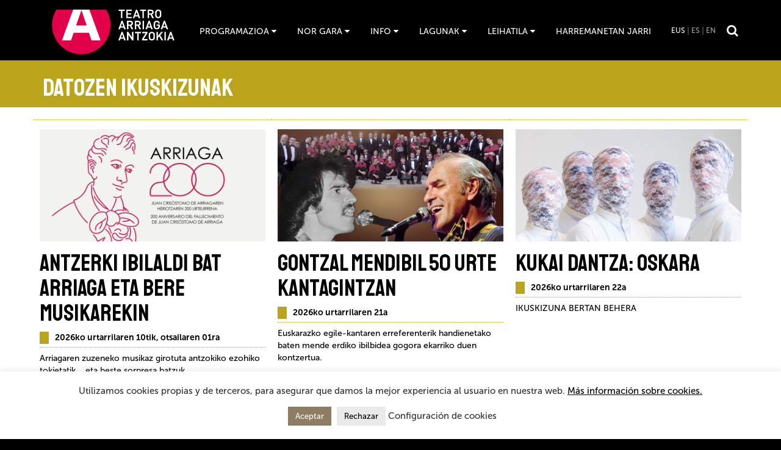

--- FILE ---
content_type: text/html; charset=UTF-8
request_url: https://www.teatroarriaga.eus/proximos-espectaculos/?lang=eu
body_size: 22893
content:
<!DOCTYPE html>
<html lang="eu-EU">
<head>
<!-- Google Tag Manager -->
<script>(function(w,d,s,l,i){w[l]=w[l]||[];w[l].push({'gtm.start':
new Date().getTime(),event:'gtm.js'});var f=d.getElementsByTagName(s)[0],
j=d.createElement(s),dl=l!='dataLayer'?'&l='+l:'';j.async=true;j.src=
'https://www.googletagmanager.com/gtm.js?id='+i+dl;f.parentNode.insertBefore(j,f);
})(window,document,'script','dataLayer','GTM-WFJ42FX');</script>
<!-- End Google Tag Manager -->
<!-- agosto 2024 Google Tag Manager -->
<script>(function(w,d,s,l,i){w[l]=w[l]||[];w[l].push({'gtm.start':
new Date().getTime(),event:'gtm.js'});var f=d.getElementsByTagName(s)[0],
j=d.createElement(s),dl=l!='dataLayer'?'&l='+l:'';j.async=true;j.src=
'https://www.googletagmanager.com/gtm.js?id='+i+dl;f.parentNode.insertBefore(j,f);
})(window,document,'script','dataLayer','GTM-NRVTTXH6');</script>
<!-- End Google Tag Manager -->
<meta charset="UTF-8" />
<meta name="author" content="Teatro Arriaga Antzokia" />
<meta name="viewport" content="width=device-width, initial-scale=1.0, maximum-scale=1.0, user-scalable=0" />
<title>Datozen Ikuskizunak - Teatro Arriaga Antzokia</title>
<link rel="pingback" href="https://www.teatroarriaga.eus/xmlrpc.php" />
<link rel="shortcut icon" href="https://www.teatroarriaga.eus/wp-content/themes/ow-arriaga-trek-2020/wp-content/uploads/2025/09/favicon-arriaga.png">
<style>body { opacity:0; transition: opacity 300ms; } a { color: transparent }</style>
        <!--[if lt IE 9]>
          <script src="https://www.teatroarriaga.eus/wp-content/themes/ow-arriaga-trek-2020/assets/libs/html5shiv.min.js"></script>
        <![endif]-->
        <meta name='robots' content='index, follow, max-image-preview:large, max-snippet:-1, max-video-preview:-1' />
	<style>img:is([sizes="auto" i], [sizes^="auto," i]) { contain-intrinsic-size: 3000px 1500px }</style>
	<link rel="alternate" hreflang="en" href="https://www.teatroarriaga.eus/proximos-espectaculos/?lang=en" />
<link rel="alternate" hreflang="es" href="https://www.teatroarriaga.eus/proximos-espectaculos/" />
<link rel="alternate" hreflang="eu" href="https://www.teatroarriaga.eus/proximos-espectaculos/?lang=eu" />
<link rel="alternate" hreflang="x-default" href="https://www.teatroarriaga.eus/proximos-espectaculos/" />

	<!-- This site is optimized with the Yoast SEO plugin v26.5 - https://yoast.com/wordpress/plugins/seo/ -->
	<link rel="canonical" href="https://www.teatroarriaga.eus/proximos-espectaculos/?lang=eu" />
	<meta property="og:locale" content="en_US" />
	<meta property="og:type" content="article" />
	<meta property="og:title" content="Datozen Ikuskizunak - Teatro Arriaga Antzokia" />
	<meta property="og:url" content="https://www.teatroarriaga.eus/proximos-espectaculos/?lang=eu" />
	<meta property="og:site_name" content="Teatro Arriaga Antzokia" />
	<meta property="article:modified_time" content="2020-09-24T08:45:54+00:00" />
	<meta name="twitter:card" content="summary_large_image" />
	<script type="text/javascript" src="/ruxitagentjs_ICA7NVfqrux_10327251022105625.js" data-dtconfig="rid=RID_1933353965|rpid=-1584502807|domain=teatroarriaga.eus|reportUrl=/rb_bf60637kqr|app=ea7c4b59f27d43eb|owasp=1|featureHash=ICA7NVfqrux|rdnt=1|uxrgce=1|cuc=py288rup|mel=100000|expw=1|dpvc=1|lastModification=1765191757979|postfix=py288rup|tp=500,50,0|srbbv=2|agentUri=/ruxitagentjs_ICA7NVfqrux_10327251022105625.js"></script><script type="application/ld+json" class="yoast-schema-graph">{"@context":"https://schema.org","@graph":[{"@type":"WebPage","@id":"https://www.teatroarriaga.eus/proximos-espectaculos/?lang=eu","url":"https://www.teatroarriaga.eus/proximos-espectaculos/?lang=eu","name":"Datozen Ikuskizunak - Teatro Arriaga Antzokia","isPartOf":{"@id":"https://www.teatroarriaga.eus/#website"},"datePublished":"2020-09-24T08:26:46+00:00","dateModified":"2020-09-24T08:45:54+00:00","breadcrumb":{"@id":"https://www.teatroarriaga.eus/proximos-espectaculos/?lang=eu#breadcrumb"},"inLanguage":"eu-EU","potentialAction":[{"@type":"ReadAction","target":["https://www.teatroarriaga.eus/proximos-espectaculos/?lang=eu"]}]},{"@type":"BreadcrumbList","@id":"https://www.teatroarriaga.eus/proximos-espectaculos/?lang=eu#breadcrumb","itemListElement":[{"@type":"ListItem","position":1,"name":"Portada","item":"https://www.teatroarriaga.eus/"},{"@type":"ListItem","position":2,"name":"Datozen Ikuskizunak"}]},{"@type":"WebSite","@id":"https://www.teatroarriaga.eus/#website","url":"https://www.teatroarriaga.eus/","name":"Teatro Arriaga Antzokia","description":"Sitio web oficial del Teatro. Programación y venta de entradas para espectáculos. Teatro, danza, conciertos, ópera.  Edificio emblemático de Bilbao","potentialAction":[{"@type":"SearchAction","target":{"@type":"EntryPoint","urlTemplate":"https://www.teatroarriaga.eus/?s={search_term_string}"},"query-input":{"@type":"PropertyValueSpecification","valueRequired":true,"valueName":"search_term_string"}}],"inLanguage":"eu-EU"}]}</script>
	<!-- / Yoast SEO plugin. -->


<link rel='dns-prefetch' href='//code.jquery.com' />
<link rel='dns-prefetch' href='//fonts.googleapis.com' />
		<!-- This site uses the Google Analytics by MonsterInsights plugin v9.10.0 - Using Analytics tracking - https://www.monsterinsights.com/ -->
							<script src="//www.googletagmanager.com/gtag/js?id=G-CYNTCVEXWZ"  data-cfasync="false" data-wpfc-render="false" type="text/javascript" async></script>
			<script data-cfasync="false" data-wpfc-render="false" type="text/javascript">
				var mi_version = '9.10.0';
				var mi_track_user = true;
				var mi_no_track_reason = '';
								var MonsterInsightsDefaultLocations = {"page_location":"https:\/\/www.teatroarriaga.eus\/proximos-espectaculos\/?lang=eu%2F&lang=eu"};
								if ( typeof MonsterInsightsPrivacyGuardFilter === 'function' ) {
					var MonsterInsightsLocations = (typeof MonsterInsightsExcludeQuery === 'object') ? MonsterInsightsPrivacyGuardFilter( MonsterInsightsExcludeQuery ) : MonsterInsightsPrivacyGuardFilter( MonsterInsightsDefaultLocations );
				} else {
					var MonsterInsightsLocations = (typeof MonsterInsightsExcludeQuery === 'object') ? MonsterInsightsExcludeQuery : MonsterInsightsDefaultLocations;
				}

								var disableStrs = [
										'ga-disable-G-CYNTCVEXWZ',
									];

				/* Function to detect opted out users */
				function __gtagTrackerIsOptedOut() {
					for (var index = 0; index < disableStrs.length; index++) {
						if (document.cookie.indexOf(disableStrs[index] + '=true') > -1) {
							return true;
						}
					}

					return false;
				}

				/* Disable tracking if the opt-out cookie exists. */
				if (__gtagTrackerIsOptedOut()) {
					for (var index = 0; index < disableStrs.length; index++) {
						window[disableStrs[index]] = true;
					}
				}

				/* Opt-out function */
				function __gtagTrackerOptout() {
					for (var index = 0; index < disableStrs.length; index++) {
						document.cookie = disableStrs[index] + '=true; expires=Thu, 31 Dec 2099 23:59:59 UTC; path=/';
						window[disableStrs[index]] = true;
					}
				}

				if ('undefined' === typeof gaOptout) {
					function gaOptout() {
						__gtagTrackerOptout();
					}
				}
								window.dataLayer = window.dataLayer || [];

				window.MonsterInsightsDualTracker = {
					helpers: {},
					trackers: {},
				};
				if (mi_track_user) {
					function __gtagDataLayer() {
						dataLayer.push(arguments);
					}

					function __gtagTracker(type, name, parameters) {
						if (!parameters) {
							parameters = {};
						}

						if (parameters.send_to) {
							__gtagDataLayer.apply(null, arguments);
							return;
						}

						if (type === 'event') {
														parameters.send_to = monsterinsights_frontend.v4_id;
							var hookName = name;
							if (typeof parameters['event_category'] !== 'undefined') {
								hookName = parameters['event_category'] + ':' + name;
							}

							if (typeof MonsterInsightsDualTracker.trackers[hookName] !== 'undefined') {
								MonsterInsightsDualTracker.trackers[hookName](parameters);
							} else {
								__gtagDataLayer('event', name, parameters);
							}
							
						} else {
							__gtagDataLayer.apply(null, arguments);
						}
					}

					__gtagTracker('js', new Date());
					__gtagTracker('set', {
						'developer_id.dZGIzZG': true,
											});
					if ( MonsterInsightsLocations.page_location ) {
						__gtagTracker('set', MonsterInsightsLocations);
					}
										__gtagTracker('config', 'G-CYNTCVEXWZ', {"forceSSL":"true"} );
										window.gtag = __gtagTracker;										(function () {
						/* https://developers.google.com/analytics/devguides/collection/analyticsjs/ */
						/* ga and __gaTracker compatibility shim. */
						var noopfn = function () {
							return null;
						};
						var newtracker = function () {
							return new Tracker();
						};
						var Tracker = function () {
							return null;
						};
						var p = Tracker.prototype;
						p.get = noopfn;
						p.set = noopfn;
						p.send = function () {
							var args = Array.prototype.slice.call(arguments);
							args.unshift('send');
							__gaTracker.apply(null, args);
						};
						var __gaTracker = function () {
							var len = arguments.length;
							if (len === 0) {
								return;
							}
							var f = arguments[len - 1];
							if (typeof f !== 'object' || f === null || typeof f.hitCallback !== 'function') {
								if ('send' === arguments[0]) {
									var hitConverted, hitObject = false, action;
									if ('event' === arguments[1]) {
										if ('undefined' !== typeof arguments[3]) {
											hitObject = {
												'eventAction': arguments[3],
												'eventCategory': arguments[2],
												'eventLabel': arguments[4],
												'value': arguments[5] ? arguments[5] : 1,
											}
										}
									}
									if ('pageview' === arguments[1]) {
										if ('undefined' !== typeof arguments[2]) {
											hitObject = {
												'eventAction': 'page_view',
												'page_path': arguments[2],
											}
										}
									}
									if (typeof arguments[2] === 'object') {
										hitObject = arguments[2];
									}
									if (typeof arguments[5] === 'object') {
										Object.assign(hitObject, arguments[5]);
									}
									if ('undefined' !== typeof arguments[1].hitType) {
										hitObject = arguments[1];
										if ('pageview' === hitObject.hitType) {
											hitObject.eventAction = 'page_view';
										}
									}
									if (hitObject) {
										action = 'timing' === arguments[1].hitType ? 'timing_complete' : hitObject.eventAction;
										hitConverted = mapArgs(hitObject);
										__gtagTracker('event', action, hitConverted);
									}
								}
								return;
							}

							function mapArgs(args) {
								var arg, hit = {};
								var gaMap = {
									'eventCategory': 'event_category',
									'eventAction': 'event_action',
									'eventLabel': 'event_label',
									'eventValue': 'event_value',
									'nonInteraction': 'non_interaction',
									'timingCategory': 'event_category',
									'timingVar': 'name',
									'timingValue': 'value',
									'timingLabel': 'event_label',
									'page': 'page_path',
									'location': 'page_location',
									'title': 'page_title',
									'referrer' : 'page_referrer',
								};
								for (arg in args) {
																		if (!(!args.hasOwnProperty(arg) || !gaMap.hasOwnProperty(arg))) {
										hit[gaMap[arg]] = args[arg];
									} else {
										hit[arg] = args[arg];
									}
								}
								return hit;
							}

							try {
								f.hitCallback();
							} catch (ex) {
							}
						};
						__gaTracker.create = newtracker;
						__gaTracker.getByName = newtracker;
						__gaTracker.getAll = function () {
							return [];
						};
						__gaTracker.remove = noopfn;
						__gaTracker.loaded = true;
						window['__gaTracker'] = __gaTracker;
					})();
									} else {
										console.log("");
					(function () {
						function __gtagTracker() {
							return null;
						}

						window['__gtagTracker'] = __gtagTracker;
						window['gtag'] = __gtagTracker;
					})();
									}
			</script>
							<!-- / Google Analytics by MonsterInsights -->
		<script type="text/javascript">
/* <![CDATA[ */
window._wpemojiSettings = {"baseUrl":"https:\/\/s.w.org\/images\/core\/emoji\/15.0.3\/72x72\/","ext":".png","svgUrl":"https:\/\/s.w.org\/images\/core\/emoji\/15.0.3\/svg\/","svgExt":".svg","source":{"concatemoji":"https:\/\/www.teatroarriaga.eus\/wp-includes\/js\/wp-emoji-release.min.js?ver=fa5a50902c8c13b576c75f276b9cc23e"}};
/*! This file is auto-generated */
!function(i,n){var o,s,e;function c(e){try{var t={supportTests:e,timestamp:(new Date).valueOf()};sessionStorage.setItem(o,JSON.stringify(t))}catch(e){}}function p(e,t,n){e.clearRect(0,0,e.canvas.width,e.canvas.height),e.fillText(t,0,0);var t=new Uint32Array(e.getImageData(0,0,e.canvas.width,e.canvas.height).data),r=(e.clearRect(0,0,e.canvas.width,e.canvas.height),e.fillText(n,0,0),new Uint32Array(e.getImageData(0,0,e.canvas.width,e.canvas.height).data));return t.every(function(e,t){return e===r[t]})}function u(e,t,n){switch(t){case"flag":return n(e,"\ud83c\udff3\ufe0f\u200d\u26a7\ufe0f","\ud83c\udff3\ufe0f\u200b\u26a7\ufe0f")?!1:!n(e,"\ud83c\uddfa\ud83c\uddf3","\ud83c\uddfa\u200b\ud83c\uddf3")&&!n(e,"\ud83c\udff4\udb40\udc67\udb40\udc62\udb40\udc65\udb40\udc6e\udb40\udc67\udb40\udc7f","\ud83c\udff4\u200b\udb40\udc67\u200b\udb40\udc62\u200b\udb40\udc65\u200b\udb40\udc6e\u200b\udb40\udc67\u200b\udb40\udc7f");case"emoji":return!n(e,"\ud83d\udc26\u200d\u2b1b","\ud83d\udc26\u200b\u2b1b")}return!1}function f(e,t,n){var r="undefined"!=typeof WorkerGlobalScope&&self instanceof WorkerGlobalScope?new OffscreenCanvas(300,150):i.createElement("canvas"),a=r.getContext("2d",{willReadFrequently:!0}),o=(a.textBaseline="top",a.font="600 32px Arial",{});return e.forEach(function(e){o[e]=t(a,e,n)}),o}function t(e){var t=i.createElement("script");t.src=e,t.defer=!0,i.head.appendChild(t)}"undefined"!=typeof Promise&&(o="wpEmojiSettingsSupports",s=["flag","emoji"],n.supports={everything:!0,everythingExceptFlag:!0},e=new Promise(function(e){i.addEventListener("DOMContentLoaded",e,{once:!0})}),new Promise(function(t){var n=function(){try{var e=JSON.parse(sessionStorage.getItem(o));if("object"==typeof e&&"number"==typeof e.timestamp&&(new Date).valueOf()<e.timestamp+604800&&"object"==typeof e.supportTests)return e.supportTests}catch(e){}return null}();if(!n){if("undefined"!=typeof Worker&&"undefined"!=typeof OffscreenCanvas&&"undefined"!=typeof URL&&URL.createObjectURL&&"undefined"!=typeof Blob)try{var e="postMessage("+f.toString()+"("+[JSON.stringify(s),u.toString(),p.toString()].join(",")+"));",r=new Blob([e],{type:"text/javascript"}),a=new Worker(URL.createObjectURL(r),{name:"wpTestEmojiSupports"});return void(a.onmessage=function(e){c(n=e.data),a.terminate(),t(n)})}catch(e){}c(n=f(s,u,p))}t(n)}).then(function(e){for(var t in e)n.supports[t]=e[t],n.supports.everything=n.supports.everything&&n.supports[t],"flag"!==t&&(n.supports.everythingExceptFlag=n.supports.everythingExceptFlag&&n.supports[t]);n.supports.everythingExceptFlag=n.supports.everythingExceptFlag&&!n.supports.flag,n.DOMReady=!1,n.readyCallback=function(){n.DOMReady=!0}}).then(function(){return e}).then(function(){var e;n.supports.everything||(n.readyCallback(),(e=n.source||{}).concatemoji?t(e.concatemoji):e.wpemoji&&e.twemoji&&(t(e.twemoji),t(e.wpemoji)))}))}((window,document),window._wpemojiSettings);
/* ]]> */
</script>
<style id='wp-emoji-styles-inline-css' type='text/css'>

	img.wp-smiley, img.emoji {
		display: inline !important;
		border: none !important;
		box-shadow: none !important;
		height: 1em !important;
		width: 1em !important;
		margin: 0 0.07em !important;
		vertical-align: -0.1em !important;
		background: none !important;
		padding: 0 !important;
	}
</style>
<link rel='stylesheet' id='wp-block-library-css' href='https://www.teatroarriaga.eus/wp-includes/css/dist/block-library/style.min.css?ver=fa5a50902c8c13b576c75f276b9cc23e' type='text/css' media='all' />
<link rel='stylesheet' id='mailster-form-style-css' href='https://www.teatroarriaga.eus/wp-content/plugins/mailster/build/form/style-index.css?ver=fa5a50902c8c13b576c75f276b9cc23e' type='text/css' media='all' />
<style id='classic-theme-styles-inline-css' type='text/css'>
/*! This file is auto-generated */
.wp-block-button__link{color:#fff;background-color:#32373c;border-radius:9999px;box-shadow:none;text-decoration:none;padding:calc(.667em + 2px) calc(1.333em + 2px);font-size:1.125em}.wp-block-file__button{background:#32373c;color:#fff;text-decoration:none}
</style>
<style id='global-styles-inline-css' type='text/css'>
:root{--wp--preset--aspect-ratio--square: 1;--wp--preset--aspect-ratio--4-3: 4/3;--wp--preset--aspect-ratio--3-4: 3/4;--wp--preset--aspect-ratio--3-2: 3/2;--wp--preset--aspect-ratio--2-3: 2/3;--wp--preset--aspect-ratio--16-9: 16/9;--wp--preset--aspect-ratio--9-16: 9/16;--wp--preset--color--black: #000000;--wp--preset--color--cyan-bluish-gray: #abb8c3;--wp--preset--color--white: #ffffff;--wp--preset--color--pale-pink: #f78da7;--wp--preset--color--vivid-red: #cf2e2e;--wp--preset--color--luminous-vivid-orange: #ff6900;--wp--preset--color--luminous-vivid-amber: #fcb900;--wp--preset--color--light-green-cyan: #7bdcb5;--wp--preset--color--vivid-green-cyan: #00d084;--wp--preset--color--pale-cyan-blue: #8ed1fc;--wp--preset--color--vivid-cyan-blue: #0693e3;--wp--preset--color--vivid-purple: #9b51e0;--wp--preset--gradient--vivid-cyan-blue-to-vivid-purple: linear-gradient(135deg,rgba(6,147,227,1) 0%,rgb(155,81,224) 100%);--wp--preset--gradient--light-green-cyan-to-vivid-green-cyan: linear-gradient(135deg,rgb(122,220,180) 0%,rgb(0,208,130) 100%);--wp--preset--gradient--luminous-vivid-amber-to-luminous-vivid-orange: linear-gradient(135deg,rgba(252,185,0,1) 0%,rgba(255,105,0,1) 100%);--wp--preset--gradient--luminous-vivid-orange-to-vivid-red: linear-gradient(135deg,rgba(255,105,0,1) 0%,rgb(207,46,46) 100%);--wp--preset--gradient--very-light-gray-to-cyan-bluish-gray: linear-gradient(135deg,rgb(238,238,238) 0%,rgb(169,184,195) 100%);--wp--preset--gradient--cool-to-warm-spectrum: linear-gradient(135deg,rgb(74,234,220) 0%,rgb(151,120,209) 20%,rgb(207,42,186) 40%,rgb(238,44,130) 60%,rgb(251,105,98) 80%,rgb(254,248,76) 100%);--wp--preset--gradient--blush-light-purple: linear-gradient(135deg,rgb(255,206,236) 0%,rgb(152,150,240) 100%);--wp--preset--gradient--blush-bordeaux: linear-gradient(135deg,rgb(254,205,165) 0%,rgb(254,45,45) 50%,rgb(107,0,62) 100%);--wp--preset--gradient--luminous-dusk: linear-gradient(135deg,rgb(255,203,112) 0%,rgb(199,81,192) 50%,rgb(65,88,208) 100%);--wp--preset--gradient--pale-ocean: linear-gradient(135deg,rgb(255,245,203) 0%,rgb(182,227,212) 50%,rgb(51,167,181) 100%);--wp--preset--gradient--electric-grass: linear-gradient(135deg,rgb(202,248,128) 0%,rgb(113,206,126) 100%);--wp--preset--gradient--midnight: linear-gradient(135deg,rgb(2,3,129) 0%,rgb(40,116,252) 100%);--wp--preset--font-size--small: 13px;--wp--preset--font-size--medium: 20px;--wp--preset--font-size--large: 36px;--wp--preset--font-size--x-large: 42px;--wp--preset--spacing--20: 0.44rem;--wp--preset--spacing--30: 0.67rem;--wp--preset--spacing--40: 1rem;--wp--preset--spacing--50: 1.5rem;--wp--preset--spacing--60: 2.25rem;--wp--preset--spacing--70: 3.38rem;--wp--preset--spacing--80: 5.06rem;--wp--preset--shadow--natural: 6px 6px 9px rgba(0, 0, 0, 0.2);--wp--preset--shadow--deep: 12px 12px 50px rgba(0, 0, 0, 0.4);--wp--preset--shadow--sharp: 6px 6px 0px rgba(0, 0, 0, 0.2);--wp--preset--shadow--outlined: 6px 6px 0px -3px rgba(255, 255, 255, 1), 6px 6px rgba(0, 0, 0, 1);--wp--preset--shadow--crisp: 6px 6px 0px rgba(0, 0, 0, 1);}:where(.is-layout-flex){gap: 0.5em;}:where(.is-layout-grid){gap: 0.5em;}body .is-layout-flex{display: flex;}.is-layout-flex{flex-wrap: wrap;align-items: center;}.is-layout-flex > :is(*, div){margin: 0;}body .is-layout-grid{display: grid;}.is-layout-grid > :is(*, div){margin: 0;}:where(.wp-block-columns.is-layout-flex){gap: 2em;}:where(.wp-block-columns.is-layout-grid){gap: 2em;}:where(.wp-block-post-template.is-layout-flex){gap: 1.25em;}:where(.wp-block-post-template.is-layout-grid){gap: 1.25em;}.has-black-color{color: var(--wp--preset--color--black) !important;}.has-cyan-bluish-gray-color{color: var(--wp--preset--color--cyan-bluish-gray) !important;}.has-white-color{color: var(--wp--preset--color--white) !important;}.has-pale-pink-color{color: var(--wp--preset--color--pale-pink) !important;}.has-vivid-red-color{color: var(--wp--preset--color--vivid-red) !important;}.has-luminous-vivid-orange-color{color: var(--wp--preset--color--luminous-vivid-orange) !important;}.has-luminous-vivid-amber-color{color: var(--wp--preset--color--luminous-vivid-amber) !important;}.has-light-green-cyan-color{color: var(--wp--preset--color--light-green-cyan) !important;}.has-vivid-green-cyan-color{color: var(--wp--preset--color--vivid-green-cyan) !important;}.has-pale-cyan-blue-color{color: var(--wp--preset--color--pale-cyan-blue) !important;}.has-vivid-cyan-blue-color{color: var(--wp--preset--color--vivid-cyan-blue) !important;}.has-vivid-purple-color{color: var(--wp--preset--color--vivid-purple) !important;}.has-black-background-color{background-color: var(--wp--preset--color--black) !important;}.has-cyan-bluish-gray-background-color{background-color: var(--wp--preset--color--cyan-bluish-gray) !important;}.has-white-background-color{background-color: var(--wp--preset--color--white) !important;}.has-pale-pink-background-color{background-color: var(--wp--preset--color--pale-pink) !important;}.has-vivid-red-background-color{background-color: var(--wp--preset--color--vivid-red) !important;}.has-luminous-vivid-orange-background-color{background-color: var(--wp--preset--color--luminous-vivid-orange) !important;}.has-luminous-vivid-amber-background-color{background-color: var(--wp--preset--color--luminous-vivid-amber) !important;}.has-light-green-cyan-background-color{background-color: var(--wp--preset--color--light-green-cyan) !important;}.has-vivid-green-cyan-background-color{background-color: var(--wp--preset--color--vivid-green-cyan) !important;}.has-pale-cyan-blue-background-color{background-color: var(--wp--preset--color--pale-cyan-blue) !important;}.has-vivid-cyan-blue-background-color{background-color: var(--wp--preset--color--vivid-cyan-blue) !important;}.has-vivid-purple-background-color{background-color: var(--wp--preset--color--vivid-purple) !important;}.has-black-border-color{border-color: var(--wp--preset--color--black) !important;}.has-cyan-bluish-gray-border-color{border-color: var(--wp--preset--color--cyan-bluish-gray) !important;}.has-white-border-color{border-color: var(--wp--preset--color--white) !important;}.has-pale-pink-border-color{border-color: var(--wp--preset--color--pale-pink) !important;}.has-vivid-red-border-color{border-color: var(--wp--preset--color--vivid-red) !important;}.has-luminous-vivid-orange-border-color{border-color: var(--wp--preset--color--luminous-vivid-orange) !important;}.has-luminous-vivid-amber-border-color{border-color: var(--wp--preset--color--luminous-vivid-amber) !important;}.has-light-green-cyan-border-color{border-color: var(--wp--preset--color--light-green-cyan) !important;}.has-vivid-green-cyan-border-color{border-color: var(--wp--preset--color--vivid-green-cyan) !important;}.has-pale-cyan-blue-border-color{border-color: var(--wp--preset--color--pale-cyan-blue) !important;}.has-vivid-cyan-blue-border-color{border-color: var(--wp--preset--color--vivid-cyan-blue) !important;}.has-vivid-purple-border-color{border-color: var(--wp--preset--color--vivid-purple) !important;}.has-vivid-cyan-blue-to-vivid-purple-gradient-background{background: var(--wp--preset--gradient--vivid-cyan-blue-to-vivid-purple) !important;}.has-light-green-cyan-to-vivid-green-cyan-gradient-background{background: var(--wp--preset--gradient--light-green-cyan-to-vivid-green-cyan) !important;}.has-luminous-vivid-amber-to-luminous-vivid-orange-gradient-background{background: var(--wp--preset--gradient--luminous-vivid-amber-to-luminous-vivid-orange) !important;}.has-luminous-vivid-orange-to-vivid-red-gradient-background{background: var(--wp--preset--gradient--luminous-vivid-orange-to-vivid-red) !important;}.has-very-light-gray-to-cyan-bluish-gray-gradient-background{background: var(--wp--preset--gradient--very-light-gray-to-cyan-bluish-gray) !important;}.has-cool-to-warm-spectrum-gradient-background{background: var(--wp--preset--gradient--cool-to-warm-spectrum) !important;}.has-blush-light-purple-gradient-background{background: var(--wp--preset--gradient--blush-light-purple) !important;}.has-blush-bordeaux-gradient-background{background: var(--wp--preset--gradient--blush-bordeaux) !important;}.has-luminous-dusk-gradient-background{background: var(--wp--preset--gradient--luminous-dusk) !important;}.has-pale-ocean-gradient-background{background: var(--wp--preset--gradient--pale-ocean) !important;}.has-electric-grass-gradient-background{background: var(--wp--preset--gradient--electric-grass) !important;}.has-midnight-gradient-background{background: var(--wp--preset--gradient--midnight) !important;}.has-small-font-size{font-size: var(--wp--preset--font-size--small) !important;}.has-medium-font-size{font-size: var(--wp--preset--font-size--medium) !important;}.has-large-font-size{font-size: var(--wp--preset--font-size--large) !important;}.has-x-large-font-size{font-size: var(--wp--preset--font-size--x-large) !important;}
:where(.wp-block-post-template.is-layout-flex){gap: 1.25em;}:where(.wp-block-post-template.is-layout-grid){gap: 1.25em;}
:where(.wp-block-columns.is-layout-flex){gap: 2em;}:where(.wp-block-columns.is-layout-grid){gap: 2em;}
:root :where(.wp-block-pullquote){font-size: 1.5em;line-height: 1.6;}
</style>
<link rel='stylesheet' id='contact-form-7-css' href='https://www.teatroarriaga.eus/wp-content/plugins/contact-form-7/includes/css/styles.css?ver=6.1.4' type='text/css' media='all' />
<link rel='stylesheet' id='cookie-law-info-css' href='https://www.teatroarriaga.eus/wp-content/plugins/cookie-law-info/legacy/public/css/cookie-law-info-public.css?ver=3.2.9' type='text/css' media='all' />
<link rel='stylesheet' id='cookie-law-info-gdpr-css' href='https://www.teatroarriaga.eus/wp-content/plugins/cookie-law-info/legacy/public/css/cookie-law-info-gdpr.css?ver=3.2.9' type='text/css' media='all' />
<link rel='stylesheet' id='trupp-font-lato-css' href='//fonts.googleapis.com/css2?family=Lato%3Aital%2Cwght%400%2C100%3B0%2C300%3B0%2C400%3B0%2C700%3B0%2C900%3B1%2C100%3B1%2C300%3B1%2C400%3B1%2C700%3B1%2C900&#038;display=swap&#038;ver=6.7.4' type='text/css' media='all' />
<link rel='stylesheet' id='trupp-sass-css' href='https://www.teatroarriaga.eus/wp-content/themes/ow-arriaga-trek-2020/assets/css/trupp-sass.css?ver=1695885354' type='text/css' media='all' />
<!--[if lt IE 9]>
<link rel='stylesheet' id='font-awesome-ie7-css' href='https://www.teatroarriaga.eus/wp-content/themes/ow-arriaga-trek-2020/assets/libs/font-awesome/css/font-awesome-ie7.min.css?ver=fa5a50902c8c13b576c75f276b9cc23e' type='text/css' media='all' />
<![endif]-->
<link rel='stylesheet' id='ow-arriaga-2-base-css-css' href='https://www.teatroarriaga.eus/wp-content/themes/ow-arriaga-trek-2020/assets/css/ow-styles.min.css' type='text/css' media='all' />
<link rel='stylesheet' id='ow-arriaga-2-tm-css-css' href='https://www.teatroarriaga.eus/wp-content/themes/ow-arriaga-trek-2020/assets/css/theme.min.css' type='text/css' media='all' />
<link rel='stylesheet' id='trupp-font-staatliches-css' href='//fonts.googleapis.com/css?family=Staatliches&#038;display=swap&#038;ver=6.7.4' type='text/css' media='all' />
<link rel='stylesheet' id='trupp-owl-carousel-css' href='https://www.teatroarriaga.eus/wp-content/themes/ow-arriaga-trek-2020/assets/css/owl.carousel.min.css?ver=1695885354' type='text/css' media='all' />
<link rel='stylesheet' id='trupp-owl-theme-css' href='https://www.teatroarriaga.eus/wp-content/themes/ow-arriaga-trek-2020/assets/css/owl.theme.default.min.css?ver=1695885354' type='text/css' media='all' />
<link rel='stylesheet' id='trupp-styles-css' href='https://www.teatroarriaga.eus/wp-content/themes/ow-arriaga-trek-2020/assets/css/trupp.css?ver=1763378405' type='text/css' media='all' />
<script type="text/javascript" src="https://www.teatroarriaga.eus/wp-content/plugins/google-analytics-for-wordpress/assets/js/frontend-gtag.min.js?ver=9.10.0" id="monsterinsights-frontend-script-js" async="async" data-wp-strategy="async"></script>
<script data-cfasync="false" data-wpfc-render="false" type="text/javascript" id='monsterinsights-frontend-script-js-extra'>/* <![CDATA[ */
var monsterinsights_frontend = {"js_events_tracking":"true","download_extensions":"doc,pdf,ppt,zip,xls,docx,pptx,xlsx","inbound_paths":"[]","home_url":"https:\/\/www.teatroarriaga.eus\/?lang=eu","hash_tracking":"false","v4_id":"G-CYNTCVEXWZ"};/* ]]> */
</script>
<script type="text/javascript" src="//code.jquery.com/jquery-3.6.0.min.js" id="jquery-js"></script>
<script type="text/javascript" id="cookie-law-info-js-extra">
/* <![CDATA[ */
var Cli_Data = {"nn_cookie_ids":["_ga","_gid","VISITOR_INFO1_LIVE","YSC","YTC","IDE","lang","test_cookie","uid","__utmz","GPS","__utma","__utmb","__utmc","__utmt"],"cookielist":[],"non_necessary_cookies":{"non-necessary":["_gid","_ga","_gid","_ga","_ga"]},"ccpaEnabled":"","ccpaRegionBased":"","ccpaBarEnabled":"","strictlyEnabled":["necessary","obligatoire"],"ccpaType":"gdpr","js_blocking":"1","custom_integration":"","triggerDomRefresh":"","secure_cookies":""};
var cli_cookiebar_settings = {"animate_speed_hide":"500","animate_speed_show":"500","background":"#FFF","border":"#b1a6a6c2","border_on":"","button_1_button_colour":"#8e7d62","button_1_button_hover":"#72644e","button_1_link_colour":"#fff","button_1_as_button":"1","button_1_new_win":"","button_2_button_colour":"#333","button_2_button_hover":"#292929","button_2_link_colour":"#444","button_2_as_button":"","button_2_hidebar":"","button_3_button_colour":"#eaeaea","button_3_button_hover":"#bbbbbb","button_3_link_colour":"#000000","button_3_as_button":"1","button_3_new_win":"","button_4_button_colour":"#000","button_4_button_hover":"#000000","button_4_link_colour":"#333333","button_4_as_button":"","button_7_button_colour":"#8e7d62","button_7_button_hover":"#72644e","button_7_link_colour":"#fff","button_7_as_button":"1","button_7_new_win":"","font_family":"inherit","header_fix":"","notify_animate_hide":"1","notify_animate_show":"","notify_div_id":"#cookie-law-info-bar","notify_position_horizontal":"right","notify_position_vertical":"bottom","scroll_close":"","scroll_close_reload":"","accept_close_reload":"","reject_close_reload":"","showagain_tab":"","showagain_background":"#fff","showagain_border":"#000","showagain_div_id":"#cookie-law-info-again","showagain_x_position":"100px","text":"#333333","show_once_yn":"","show_once":"10000","logging_on":"1","as_popup":"","popup_overlay":"1","bar_heading_text":"","cookie_bar_as":"banner","popup_showagain_position":"bottom-right","widget_position":"left"};
var log_object = {"ajax_url":"https:\/\/www.teatroarriaga.eus\/wp-admin\/admin-ajax.php"};
/* ]]> */
</script>
<script type="text/javascript" src="https://www.teatroarriaga.eus/wp-content/plugins/cookie-law-info/legacy/public/js/cookie-law-info-public.js?ver=3.2.9" id="cookie-law-info-js"></script>
<script type="text/javascript" src="https://www.teatroarriaga.eus/wp-content/plugins/sitepress-multilingual-cms/templates/language-switchers/legacy-dropdown/script.min.js?ver=1" id="wpml-legacy-dropdown-0-js"></script>
<link rel="https://api.w.org/" href="https://www.teatroarriaga.eus/wp-json/" /><link rel="alternate" title="JSON" type="application/json" href="https://www.teatroarriaga.eus/wp-json/wp/v2/pages/39356" /><link rel="alternate" title="oEmbed (JSON)" type="application/json+oembed" href="https://www.teatroarriaga.eus/wp-json/oembed/1.0/embed?url=https%3A%2F%2Fwww.teatroarriaga.eus%2Fproximos-espectaculos%2F%3Flang%3Deu" />
<link rel="alternate" title="oEmbed (XML)" type="text/xml+oembed" href="https://www.teatroarriaga.eus/wp-json/oembed/1.0/embed?url=https%3A%2F%2Fwww.teatroarriaga.eus%2Fproximos-espectaculos%2F%3Flang%3Deu&#038;format=xml" />
<meta name="generator" content="WPML ver:4.8.6 stt:16,1,2;" />
<link rel="icon" href="https://www.teatroarriaga.eus/wp-content/uploads/2025/09/favicon-arriaga.png" sizes="32x32" />
<link rel="icon" href="https://www.teatroarriaga.eus/wp-content/uploads/2025/09/favicon-arriaga.png" sizes="192x192" />
<link rel="apple-touch-icon" href="https://www.teatroarriaga.eus/wp-content/uploads/2025/09/favicon-arriaga.png" />
<meta name="msapplication-TileImage" content="https://www.teatroarriaga.eus/wp-content/uploads/2025/09/favicon-arriaga.png" />
<!-- Facebook Pixel Code -->
<script>
!function(f,b,e,v,n,t,s)
{if(f.fbq)return;n=f.fbq=function(){n.callMethod?
n.callMethod.apply(n,arguments):n.queue.push(arguments)};
if(!f._fbq)f._fbq=n;n.push=n;n.loaded=!0;n.version='2.0';
n.queue=[];t=b.createElement(e);t.async=!0;
t.src=v;s=b.getElementsByTagName(e)[0];
s.parentNode.insertBefore(t,s)}(window, document,'script',
'https://connect.facebook.net/en_US/fbevents.js');
fbq('init', '173156461273429');
fbq('track', 'PageView');
</script>
<noscript><img height="1" width="1" style="display:none"
src="https://www.facebook.com/tr?id=173156461273429&ev=PageView&noscript=1"
/></noscript>
<!-- End Facebook Pixel Code -->
</head>

<body data-rsssl=1 id="ow-arriaga-2" class="page-template page-template-templates page-template-template-cartelera page-template-templatestemplate-cartelera-php page page-id-39356">
	<!-- Google Tag Manager (noscript) -->
	<noscript><iframe src="https://www.googletagmanager.com/ns.html?id=GTM-WFJ42FX"
	height="0" width="0" style="display:none;visibility:hidden"></iframe></noscript>
	<!-- End Google Tag Manager (noscript) -->
<!-- agosto 2024 Google Tag Manager (noscript) -->
<noscript><iframe src="https://www.googletagmanager.com/ns.html?id=GTM-NRVTTXH6"
height="0" width="0" style="display:none;visibility:hidden"></iframe></noscript>
<!-- End Google Tag Manager (noscript) --><main>
    <div class="container wl-ps-relative">

        
<header class="ow-header-top">

    <div class="hidden-xs logo-holder">
        <a href="https://www.teatroarriaga.eus/?lang=eu" title="Teatro Arriaga Antzokia">
            <img src="https://www.teatroarriaga.eus/wp-content/themes/ow-arriaga-trek-2020/assets/imgs/logo-white.png" alt="Teatro Arriaga Antzokia logo" />
        </a>
    </div>

    
<nav class="navbar navbar-inverse navbar-static-top">

    <button class="pull-left navbar-toggle" type="button" data-toggle="collapse" data-target=".navbar-collapse">
        <span class="sr-only">Menua erakutsi</span>
        <span class="icon-bar"></span>
        <span class="icon-bar"></span>
        <span class="icon-bar"></span>
    </button>

        <div class="navbar-brand pull-left visible-xs">
        <a href="https://www.teatroarriaga.eus/?lang=eu" title="Teatro Arriaga Antzokia">
            <img src="https://www.teatroarriaga.eus/wp-content/themes/ow-arriaga-trek-2020/assets/imgs/logo-white.png" alt="Teatro Arriaga Antzokia logo" />
        </a>
    </div>
    
    <div class="navbar-menu__wrapper"><div class="collapse navbar-collapse navbar-menu"><ul class="nav navbar-nav"><li id="menu-item-2097" class="menu-item menu-item-type-custom menu-item-object-custom current-menu-ancestor current-menu-parent menu-item-has-children menu-item-2097"><a href="https://www.teatroarriaga.eus/programacion/?lang=eu">Programazioa</a>
<ul class="sub-menu">
	<li id="menu-item-39371" class="menu-item menu-item-type-post_type menu-item-object-page current-menu-item page_item page-item-39356 current_page_item menu-item-39371"><a href="https://www.teatroarriaga.eus/proximos-espectaculos/?lang=eu" aria-current="page">Datozen Ikuskizunak</a></li>
	<li id="menu-item-2098" class="menu-item menu-item-type-custom menu-item-object-custom menu-item-2098"><a href="https://www.teatroarriaga.eus/programacion/?lang=eu">Dataren arabera</a></li>
	<li id="menu-item-2100" class="menu-item menu-item-type-post_type menu-item-object-page menu-item-2100"><a href="https://www.teatroarriaga.eus/programacion-historico/?lang=eu">Historikoa</a></li>
</ul>
</li>
<li id="menu-item-2102" class="menu-item menu-item-type-post_type menu-item-object-page menu-item-has-children menu-item-2102"><a href="https://www.teatroarriaga.eus/quienes-somos/?lang=eu">Nor gara</a>
<ul class="sub-menu">
	<li id="menu-item-41561" class="menu-item menu-item-type-post_type menu-item-object-page menu-item-41561"><a href="https://www.teatroarriaga.eus/calixto-bieito/?lang=eu">Zuzendari Artistikoa</a></li>
	<li id="menu-item-2103" class="menu-item menu-item-type-post_type menu-item-object-page menu-item-2103"><a href="https://www.teatroarriaga.eus/quienes-somos/?lang=eu">Nor gara</a></li>
	<li id="menu-item-5412" class="menu-item menu-item-type-post_type menu-item-object-page menu-item-5412"><a href="https://www.teatroarriaga.eus/bisita-birtuala/?lang=eu">Bisita birtuala</a></li>
	<li id="menu-item-2104" class="menu-item menu-item-type-post_type menu-item-object-page menu-item-2104"><a href="https://www.teatroarriaga.eus/planos/?lang=eu">Antzokiaren planoa</a></li>
	<li id="menu-item-5330" class="menu-item menu-item-type-post_type menu-item-object-page menu-item-5330"><a href="https://www.teatroarriaga.eus/como-llegar/?lang=eu">Nola iritsi daitekeen</a></li>
	<li id="menu-item-7042" class="menu-item menu-item-type-post_type menu-item-object-page menu-item-7042"><a href="https://www.teatroarriaga.eus/quienes-somos/visitas-guiadas/?lang=eu">Bisita gidatuak</a></li>
	<li id="menu-item-59977" class="menu-item menu-item-type-post_type menu-item-object-page menu-item-59977"><a href="https://www.teatroarriaga.eus/teatro-sostenible/?lang=eu">Antzoki jasangarria</a></li>
	<li id="menu-item-2106" class="menu-item menu-item-type-post_type menu-item-object-page menu-item-2106"><a href="https://www.teatroarriaga.eus/el-teatro-en-imagenes/?lang=eu">Irudietan</a></li>
	<li id="menu-item-2105" class="menu-item menu-item-type-post_type menu-item-object-page menu-item-2105"><a href="https://www.teatroarriaga.eus/cronologia/?lang=eu">Kronologia</a></li>
</ul>
</li>
<li id="menu-item-2108" class="menu-item menu-item-type-post_type menu-item-object-page menu-item-has-children menu-item-2108"><a href="https://www.teatroarriaga.eus/informacion/?lang=eu">Info</a>
<ul class="sub-menu">
	<li id="menu-item-2109" class="menu-item menu-item-type-post_type menu-item-object-page menu-item-2109"><a href="https://www.teatroarriaga.eus/informacion/telefonos-y-horarios/?lang=eu">Telefono eta Ordutegiak</a></li>
	<li id="menu-item-2110" class="menu-item menu-item-type-post_type menu-item-object-page menu-item-2110"><a href="https://www.teatroarriaga.eus/informacion/oficina-de-informacion/?lang=eu">Informazio bulegoa</a></li>
	<li id="menu-item-2113" class="menu-item menu-item-type-post_type menu-item-object-page menu-item-2113"><a href="https://www.teatroarriaga.eus/informacion/memoria/?lang=eu">Memoria</a></li>
	<li id="menu-item-2114" class="menu-item menu-item-type-post_type menu-item-object-page menu-item-2114"><a href="https://www.teatroarriaga.eus/informacion/gabinete-de-prensa/?lang=eu">Prentsa</a></li>
	<li id="menu-item-9897" class="menu-item menu-item-type-post_type menu-item-object-page menu-item-has-children menu-item-9897"><a href="https://www.teatroarriaga.eus/informacion/accesibilidad/?lang=eu">Irisgarritasuna</a>
	<ul class="sub-menu">
		<li id="menu-item-2115" class="menu-item menu-item-type-post_type menu-item-object-page menu-item-2115"><a href="https://www.teatroarriaga.eus/informacion/accesibilidad/accesibilidad-visual/?lang=eu">Ikus-Irisgarritasuna</a></li>
		<li id="menu-item-9898" class="menu-item menu-item-type-post_type menu-item-object-page menu-item-9898"><a href="https://www.teatroarriaga.eus/informacion/accesibilidad/accesibilidad-auditiva/?lang=eu">Entzun-Irisgarritasuna</a></li>
	</ul>
</li>
	<li id="menu-item-2116" class="menu-item menu-item-type-post_type menu-item-object-page menu-item-2116"><a href="https://www.teatroarriaga.eus/informacion/informacion-tecnica/?lang=eu">Informazio teknikoa</a></li>
	<li id="menu-item-2117" class="menu-item menu-item-type-post_type menu-item-object-page menu-item-2117"><a href="https://www.teatroarriaga.eus/informacion/servicios-de-alquileres/?lang=eu">Alokairua</a></li>
	<li id="menu-item-2118" class="menu-item menu-item-type-post_type menu-item-object-page menu-item-2118"><a href="https://www.teatroarriaga.eus/informacion/servicios-generales/?lang=eu">Zerbitzu orokorrak</a></li>
	<li id="menu-item-2119" class="menu-item menu-item-type-post_type menu-item-object-page menu-item-2119"><a href="https://www.teatroarriaga.eus/informacion/condiciones-generales/?lang=eu">Baldintza orokorrak</a></li>
	<li id="menu-item-2120" class="menu-item menu-item-type-custom menu-item-object-custom menu-item-2120"><a target="_blank" href="http://www.bilbao.net/cs/Satellite/transparencia/eu/ambitos/entidades-municipales/teatro-arriaga">Gardentasuna</a></li>
	<li id="menu-item-2131" class="menu-item menu-item-type-post_type menu-item-object-page menu-item-2131"><a href="https://www.teatroarriaga.eus/informacion/perfil-del-contratante/?lang=eu">Kontratatzailearen profila</a></li>
	<li id="menu-item-56906" class="menu-item menu-item-type-post_type menu-item-object-page menu-item-56906"><a href="https://www.teatroarriaga.eus/informacion/iniciativas-etc/?lang=eu">ETC ekimenak</a></li>
	<li id="menu-item-61774" class="menu-item menu-item-type-post_type menu-item-object-page menu-item-61774"><a href="https://www.teatroarriaga.eus/informacion/dosel-project/?lang=eu">DoSEL project</a></li>
	<li id="menu-item-36289" class="menu-item menu-item-type-post_type menu-item-object-page menu-item-36289"><a href="https://www.teatroarriaga.eus/informacion/proyectos-y-audiciones/?lang=eu">Proiektuak eta entzunaldiak</a></li>
</ul>
</li>
<li id="menu-item-2132" class="menu-item menu-item-type-post_type menu-item-object-page menu-item-has-children menu-item-2132"><a href="https://www.teatroarriaga.eus/amigos-del-arriaga/?lang=eu">Lagunak</a>
<ul class="sub-menu">
	<li id="menu-item-10794" class="menu-item menu-item-type-post_type menu-item-object-page menu-item-10794"><a href="https://www.teatroarriaga.eus/amigos-del-arriaga/amigoa-gaztea-del-arriaga/?lang=eu">GAZTEA</a></li>
	<li id="menu-item-2133" class="menu-item menu-item-type-post_type menu-item-object-page menu-item-2133"><a href="https://www.teatroarriaga.eus/amigos-del-arriaga/amigoa-de-grupo/?lang=eu">Taldekoa</a></li>
	<li id="menu-item-2134" class="menu-item menu-item-type-post_type menu-item-object-page menu-item-2134"><a href="https://www.teatroarriaga.eus/amigos-del-arriaga/amigo-individual/?lang=eu">Banakakoa</a></li>
	<li id="menu-item-2135" class="menu-item menu-item-type-post_type menu-item-object-page menu-item-2135"><a href="https://www.teatroarriaga.eus/amigos-del-arriaga/patrocinadores/?lang=eu">Babesleak</a></li>
	<li id="menu-item-4743" class="menu-item menu-item-type-post_type menu-item-object-page menu-item-4743"><a href="https://www.teatroarriaga.eus/amigos-del-arriaga/colaboraciones/?lang=eu">Kolaborazioak</a></li>
</ul>
</li>
<li id="menu-item-2136" class="menu-item menu-item-type-post_type menu-item-object-page menu-item-has-children menu-item-2136"><a href="https://www.teatroarriaga.eus/taquilla/?lang=eu">Leihatila</a>
<ul class="sub-menu">
	<li id="menu-item-55020" class="menu-item menu-item-type-custom menu-item-object-custom menu-item-55020"><a target="_blank" href="https://arriaga.janto.es/eu/">On line</a></li>
	<li id="menu-item-2138" class="menu-item menu-item-type-post_type menu-item-object-page menu-item-2138"><a href="https://www.teatroarriaga.eus/taquilla/compra-en-taquilla/?lang=eu">Leihatilan</a></li>
	<li id="menu-item-2140" class="menu-item menu-item-type-post_type menu-item-object-page menu-item-2140"><a href="https://www.teatroarriaga.eus/taquilla/descuentos/?lang=eu">Abantaiak</a></li>
	<li id="menu-item-40034" class="menu-item menu-item-type-post_type menu-item-object-page menu-item-40034"><a href="https://www.teatroarriaga.eus/condiciones-generales-de-compra/?lang=eu">Erosketa baldintzak</a></li>
</ul>
</li>
<li id="menu-item-5694" class="menu-item menu-item-type-post_type menu-item-object-page menu-item-5694"><a href="https://www.teatroarriaga.eus/informacion/contactanos/?lang=eu">Harremanetan jarri</a></li>
</ul></div></div>
</nav>
    <div class="header-top-right">

        <ul class="ow-nav-langs-ul list-inline"><li class="ow-nav-langs-li active"><a class="ow-nav-langs-a" href="https://www.teatroarriaga.eus/proximos-espectaculos/?lang=eu" title="Aldatu EU-ra">EUS</a></li><li class="ow-nav-langs-li "><a class="ow-nav-langs-a" href="https://www.teatroarriaga.eus/proximos-espectaculos/" title="Aldatu ES-ra">ES</a></li><li class="ow-nav-langs-li "><a class="ow-nav-langs-a" href="https://www.teatroarriaga.eus/proximos-espectaculos/?lang=en" title="Aldatu EN-ra">EN</a></li></ul>
        

<form class="form-search-nav" method="GET" id="searchform" action="https://www.teatroarriaga.eus/?lang=eu">
    <i class="icon-search pull-right search-trigger" onclick="jQuery('#s').stop().slideToggle('fast').focus();"></i>
    <input type="search" class="form-control search-input" name="s" id="s" value="" placeholder="Bilatu..." />
</form>
    </div>

</header>
    </div>

    <div class="ow-main-content">
        <div class="clearfix"></div>

        <header class="ow-content-header wl-ma-bottom-no">
            <div class="container">        
                <h1>
                    Datozen Ikuskizunak                
                </h1>
            </div>
        </header>

        <div class="ow-content">
            <section class="listado-cartelera listado-obras__wrapper">
                <div class="container">
                    <div class="row listado-obras">
                        <article id="post-64945" class="post-obra" >
    <div class="post-obra__inner">
        <div class="post-obra__card">            
            <a href="https://www.teatroarriaga.eus/programacion/un-paseo-teatral-con-arriaga-y-su-musica/?lang=eu" class="post-obra__figure">
                <img src="https://www.teatroarriaga.eus/wp-content/uploads/2025/11/imagen-principal.jpg">
            </a>
            <header class="post-obra__title">
                <h2 class="post-obra__title-text">
                    <a href="https://www.teatroarriaga.eus/programacion/un-paseo-teatral-con-arriaga-y-su-musica/?lang=eu">
                        ANTZERKI IBILALDI BAT ARRIAGA ETA BERE MUSIKAREKIN                    </a>                    
                </h2>
            </header>
            <main class="post-obra__main">    
                <div class="post-obra__date">
                    2026ko urtarrilaren 10tik, otsailaren 01ra                </div>     
                <aside class="post-obra__excerpt">
                    Arriagaren zuzeneko musikaz girotuta antzokiko ezohiko tokietatik... eta beste sorpresa batzuk.                </aside>       
                                    <div class="post-obra__taxonomy">
                                                        <span>Kontzertu eszenaratua</span>
                                                </div>
                                    <a class="ow-buy-tickets" title="Sarrerak erosi ANTZERKI IBILALDI BAT ARRIAGA ETA BERE MUSIKAREKIN-rako" href="https://www.teatroarriaga.eus/programacion/un-paseo-teatral-con-arriaga-y-su-musica/?lang=eu#entradas-arriaga">
                        Sarrerak erosi                    </a>
                            </main><!-- /post-obra__main -->
        </div>

    </div><!-- /post-obra__inner -->    

</article><!-- /--post-obra -->
<article id="post-63484" class="post-obra" >
    <div class="post-obra__inner">
        <div class="post-obra__card">            
            <a href="https://www.teatroarriaga.eus/programacion/1975-gontzal-mendibil-2025/?lang=eu" class="post-obra__figure">
                <img src="https://www.teatroarriaga.eus/wp-content/uploads/2025/05/gontzal-principal.jpg">
            </a>
            <header class="post-obra__title">
                <h2 class="post-obra__title-text">
                    <a href="https://www.teatroarriaga.eus/programacion/1975-gontzal-mendibil-2025/?lang=eu">
                        GONTZAL MENDIBIL 50 urte kantagintzan                    </a>                    
                </h2>
            </header>
            <main class="post-obra__main">    
                <div class="post-obra__date">
                    2026ko urtarrilaren 21a                </div>     
                <aside class="post-obra__excerpt">
                    Euskarazko egile-kantaren erreferenterik handienetako baten mende erdiko ibilbidea gogora ekarriko duen kontzertua.                </aside>       
                                    <div class="post-obra__taxonomy">
                                                        <span>Kontzertuak</span>
                                                </div>
                                    <a class="ow-buy-tickets" title="Sarrerak erosi GONTZAL MENDIBIL 50 urte kantagintzan-rako" href="https://www.teatroarriaga.eus/programacion/1975-gontzal-mendibil-2025/?lang=eu#entradas-arriaga">
                        Sarrerak erosi                    </a>
                            </main><!-- /post-obra__main -->
        </div>

    </div><!-- /post-obra__inner -->    

</article><!-- /--post-obra -->
<article id="post-63445" class="post-obra" >
    <div class="post-obra__inner">
        <div class="post-obra__card">            
            <a href="https://www.teatroarriaga.eus/programacion/kukai-dantza-oskara-2/?lang=eu" class="post-obra__figure">
                <img src="https://www.teatroarriaga.eus/wp-content/uploads/2025/05/kukai-principal.jpg">
            </a>
            <header class="post-obra__title">
                <h2 class="post-obra__title-text">
                    <a href="https://www.teatroarriaga.eus/programacion/kukai-dantza-oskara-2/?lang=eu">
                        KUKAI DANTZA: OSKARA                    </a>                    
                </h2>
            </header>
            <main class="post-obra__main">    
                <div class="post-obra__date">
                    2026ko urtarrilaren 22a                </div>     
                <aside class="post-obra__excerpt">
                    IKUSKIZUNA BERTAN BEHERA                </aside>       
                                    <div class="post-obra__taxonomy">
                                                        <span>Dantza</span>
                                                </div>
                            </main><!-- /post-obra__main -->
        </div>

    </div><!-- /post-obra__inner -->    

</article><!-- /--post-obra -->
<article id="post-62272" class="post-obra" >
    <div class="post-obra__inner">
        <div class="post-obra__card">            
            <a href="https://www.teatroarriaga.eus/programacion/filosofia-mundana/?lang=eu" class="post-obra__figure">
                <img src="https://www.teatroarriaga.eus/wp-content/uploads/2025/05/filosofia-principal-1.jpg">
            </a>
            <header class="post-obra__title">
                <h2 class="post-obra__title-text">
                    <a href="https://www.teatroarriaga.eus/programacion/filosofia-mundana/?lang=eu">
                        FILOSOFÍA MUNDANA                    </a>                    
                </h2>
            </header>
            <main class="post-obra__main">    
                <div class="post-obra__date">
                    2026ko urtarrilaren 23tik 24ra                </div>     
                <aside class="post-obra__excerpt">
                    Publikoa irakurlearen aurretik dago, maitalea pentsalariaren aurretik dagoenez.                </aside>       
                                    <div class="post-obra__taxonomy">
                                                        <span>Antzerkia</span>
                                                </div>
                                    <a class="ow-buy-tickets" title="Sarrerak erosi FILOSOFÍA MUNDANA-rako" href="https://www.teatroarriaga.eus/programacion/filosofia-mundana/?lang=eu#entradas-arriaga">
                        Sarrerak erosi                    </a>
                            </main><!-- /post-obra__main -->
        </div>

    </div><!-- /post-obra__inner -->    

</article><!-- /--post-obra -->
<article id="post-62536" class="post-obra" >
    <div class="post-obra__inner">
        <div class="post-obra__card">            
            <a href="https://www.teatroarriaga.eus/programacion/ferran-albrich-y-ruben-fdez-aguirre/?lang=eu" class="post-obra__figure">
                <img src="https://www.teatroarriaga.eus/wp-content/uploads/2025/04/ferran-principal.jpg">
            </a>
            <header class="post-obra__title">
                <h2 class="post-obra__title-text">
                    <a href="https://www.teatroarriaga.eus/programacion/ferran-albrich-y-ruben-fdez-aguirre/?lang=eu">
                        FERRAN ALBRICH Y RUBÉN FDEZ. AGUIRRE                    </a>                    
                </h2>
            </header>
            <main class="post-obra__main">    
                <div class="post-obra__date">
                    2026ko urtarrilaren 27a                </div>     
                <aside class="post-obra__excerpt">
                    Omenaldia musikagile handi bati, gure konpositoreari keinua eginez.                </aside>       
                                    <div class="post-obra__taxonomy">
                                                        <span>LIED ARRIAGAN &#8211; ESPACIO FOYER</span>
                                                </div>
                                    <a class="ow-buy-tickets" title="Sarrerak erosi FERRAN ALBRICH Y RUBÉN FDEZ. AGUIRRE-rako" href="https://www.teatroarriaga.eus/programacion/ferran-albrich-y-ruben-fdez-aguirre/?lang=eu#entradas-arriaga">
                        Sarrerak erosi                    </a>
                            </main><!-- /post-obra__main -->
        </div>

    </div><!-- /post-obra__inner -->    

</article><!-- /--post-obra -->
<article id="post-62862" class="post-obra" >
    <div class="post-obra__inner">
        <div class="post-obra__card">            
            <a href="https://www.teatroarriaga.eus/programacion/amour-2/?lang=eu" class="post-obra__figure">
                <img src="https://www.teatroarriaga.eus/wp-content/uploads/2025/04/amour-principal.jpg">
            </a>
            <header class="post-obra__title">
                <h2 class="post-obra__title-text">
                    <a href="https://www.teatroarriaga.eus/programacion/amour-2/?lang=eu">
                        AMOUR                    </a>                    
                </h2>
            </header>
            <main class="post-obra__main">    
                <div class="post-obra__date">
                    2026ko urtarrilaren 29a                </div>     
                <aside class="post-obra__excerpt">
                    Maitasunak beti ematen du bigarren aukera bat.                </aside>       
                                    <div class="post-obra__taxonomy">
                                                        <span>Antzerkia</span>
                                                </div>
                                    <a class="ow-buy-tickets" title="Sarrerak erosi AMOUR-rako" href="https://www.teatroarriaga.eus/programacion/amour-2/?lang=eu#entradas-arriaga">
                        Sarrerak erosi                    </a>
                            </main><!-- /post-obra__main -->
        </div>

    </div><!-- /post-obra__inner -->    

</article><!-- /--post-obra -->
<article id="post-62943" class="post-obra" >
    <div class="post-obra__inner">
        <div class="post-obra__card">            
            <a href="https://www.teatroarriaga.eus/programacion/kimu-la-casa-de-todos/?lang=eu" class="post-obra__figure">
                <img src="https://www.teatroarriaga.eus/wp-content/uploads/2025/05/destacada.jpg">
            </a>
            <header class="post-obra__title">
                <h2 class="post-obra__title-text">
                    <a href="https://www.teatroarriaga.eus/programacion/kimu-la-casa-de-todos/?lang=eu">
                        KIMU / LA CASA DE TODOS                    </a>                    
                </h2>
            </header>
            <main class="post-obra__main">    
                <div class="post-obra__date">
                    2026ko urtarrilaren 31tik, otsailaren 01ra                </div>     
                <aside class="post-obra__excerpt">
                    Natura, irudimena bezala, aukera amaigabeak eskeintzen dizkigun unibertsoa da.                </aside>       
                                    <div class="post-obra__taxonomy">
                                                        <span>Antzerkia</span>
                                                </div>
                                    <a class="ow-buy-tickets" title="Sarrerak erosi KIMU / LA CASA DE TODOS-rako" href="https://www.teatroarriaga.eus/programacion/kimu-la-casa-de-todos/?lang=eu#entradas-arriaga">
                        Sarrerak erosi                    </a>
                            </main><!-- /post-obra__main -->
        </div>

    </div><!-- /post-obra__inner -->    

</article><!-- /--post-obra -->
<article id="post-62680" class="post-obra" >
    <div class="post-obra__inner">
        <div class="post-obra__card">            
            <a href="https://www.teatroarriaga.eus/programacion/kandida/?lang=eu" class="post-obra__figure">
                <img src="https://www.teatroarriaga.eus/wp-content/uploads/2025/05/kandida-principal.jpg">
            </a>
            <header class="post-obra__title">
                <h2 class="post-obra__title-text">
                    <a href="https://www.teatroarriaga.eus/programacion/kandida/?lang=eu">
                        KANDIDA                    </a>                    
                </h2>
            </header>
            <main class="post-obra__main">    
                <div class="post-obra__date">
                    2026ko otsailaren 03tik 04ra                </div>     
                <aside class="post-obra__excerpt">
                    Idazleak eta berak sortutako pertsonaiak pisua konpartitzen dutenean.                </aside>       
                                    <div class="post-obra__taxonomy">
                                                        <span>Antzerkia - Agertoki irekia</span>
                                                </div>
                                    <a class="ow-buy-tickets" title="Sarrerak erosi KANDIDA-rako" href="https://www.teatroarriaga.eus/programacion/kandida/?lang=eu#entradas-arriaga">
                        Sarrerak erosi                    </a>
                            </main><!-- /post-obra__main -->
        </div>

    </div><!-- /post-obra__inner -->    

</article><!-- /--post-obra -->
<article id="post-62303" class="post-obra" >
    <div class="post-obra__inner">
        <div class="post-obra__card">            
            <a href="https://www.teatroarriaga.eus/programacion/los-dos-hidalgos-de-verona/?lang=eu" class="post-obra__figure">
                <img src="https://www.teatroarriaga.eus/wp-content/uploads/2025/04/hidalgos-principal.jpg">
            </a>
            <header class="post-obra__title">
                <h2 class="post-obra__title-text">
                    <a href="https://www.teatroarriaga.eus/programacion/los-dos-hidalgos-de-verona/?lang=eu">
                        LOS DOS HIDALGOS DE VERONA                    </a>                    
                </h2>
            </header>
            <main class="post-obra__main">    
                <div class="post-obra__date">
                    2026ko otsailaren 06tik 07ra                </div>     
                <aside class="post-obra__excerpt">
                    Maitasuna eta adiskidetasuna gurutzatzen dira Shakespeareren komedia ahaztezin honetan, Declan Donellanen zuzendaritzapean.                </aside>       
                                    <div class="post-obra__taxonomy">
                                                        <span>Antzerkia</span>
                                                </div>
                                    <a class="ow-buy-tickets" title="Sarrerak erosi LOS DOS HIDALGOS DE VERONA-rako" href="https://www.teatroarriaga.eus/programacion/los-dos-hidalgos-de-verona/?lang=eu#entradas-arriaga">
                        Sarrerak erosi                    </a>
                            </main><!-- /post-obra__main -->
        </div>

    </div><!-- /post-obra__inner -->    

</article><!-- /--post-obra -->
<article id="post-63636" class="post-obra" >
    <div class="post-obra__inner">
        <div class="post-obra__card">            
            <a href="https://www.teatroarriaga.eus/programacion/gogorapenen-hegalez/?lang=eu" class="post-obra__figure">
                <img src="https://www.teatroarriaga.eus/wp-content/uploads/2025/05/gogorapen-principal.jpg">
            </a>
            <header class="post-obra__title">
                <h2 class="post-obra__title-text">
                    <a href="https://www.teatroarriaga.eus/programacion/gogorapenen-hegalez/?lang=eu">
                        GOGORAPENEN HEGALEZ                    </a>                    
                </h2>
            </header>
            <main class="post-obra__main">    
                <div class="post-obra__date">
                    2026ko otsailaren 08a                </div>     
                <aside class="post-obra__excerpt">
                    Oroitzapenei atxikiz, zera pentsatzen duzu: «egunen batean itzuli egingo naiz».                </aside>       
                                    <div class="post-obra__taxonomy">
                                                        <span>Dantza</span>
                                                </div>
                                    <a class="ow-buy-tickets" title="Sarrerak erosi GOGORAPENEN HEGALEZ-rako" href="https://www.teatroarriaga.eus/programacion/gogorapenen-hegalez/?lang=eu#entradas-arriaga">
                        Sarrerak erosi                    </a>
                            </main><!-- /post-obra__main -->
        </div>

    </div><!-- /post-obra__inner -->    

</article><!-- /--post-obra -->
<article id="post-63647" class="post-obra" >
    <div class="post-obra__inner">
        <div class="post-obra__card">            
            <a href="https://www.teatroarriaga.eus/programacion/la-opera-de-los-tres-centavos/?lang=eu" class="post-obra__figure">
                <img src="https://www.teatroarriaga.eus/wp-content/uploads/2025/05/opera-principal.jpg">
            </a>
            <header class="post-obra__title">
                <h2 class="post-obra__title-text">
                    <a href="https://www.teatroarriaga.eus/programacion/la-opera-de-los-tres-centavos/?lang=eu">
                        LA ÓPERA DE LOS TRES CENTAVOS                    </a>                    
                </h2>
            </header>
            <main class="post-obra__main">    
                <div class="post-obra__date">
                    2026ko otsailaren 12tik 15ra                </div>     
                <aside class="post-obra__excerpt">
                    Coque Mallak beste jauzi bat egin du bere karreran, Weill-Brecht bikotearen obra handietako baten protagonista izanik.                </aside>       
                                    <div class="post-obra__taxonomy">
                                                        <span>Antzerki musikala</span>
                                                </div>
                                    <a class="ow-buy-tickets" title="Sarrerak erosi LA ÓPERA DE LOS TRES CENTAVOS-rako" href="https://www.teatroarriaga.eus/programacion/la-opera-de-los-tres-centavos/?lang=eu#entradas-arriaga">
                        Sarrerak erosi                    </a>
                            </main><!-- /post-obra__main -->
        </div>

    </div><!-- /post-obra__inner -->    

</article><!-- /--post-obra -->
<article id="post-62691" class="post-obra" >
    <div class="post-obra__inner">
        <div class="post-obra__card">            
            <a href="https://www.teatroarriaga.eus/programacion/la-virgen-del-rocio-se-aparece-porque-se-lo-ha-dicho-su-psicologa/?lang=eu" class="post-obra__figure">
                <img src="https://www.teatroarriaga.eus/wp-content/uploads/2025/04/me-aparezco-porque-me-lo-ha-dicho-mi-psicologa.jpg">
            </a>
            <header class="post-obra__title">
                <h2 class="post-obra__title-text">
                    <a href="https://www.teatroarriaga.eus/programacion/la-virgen-del-rocio-se-aparece-porque-se-lo-ha-dicho-su-psicologa/?lang=eu">
                        La Virgen del Rocío se aparece porque se lo ha dicho su psicóloga                    </a>                    
                </h2>
            </header>
            <main class="post-obra__main">    
                <div class="post-obra__date">
                    2026ko otsailaren 18a                </div>     
                <aside class="post-obra__excerpt">
                    «Mirariak? Lehenik, terapia».                </aside>       
                                    <div class="post-obra__taxonomy">
                                                        <span>Antzerkia - Agertoki irekia</span>
                                                </div>
                                    <a class="ow-buy-tickets" title="Sarrerak erosi La Virgen del Rocío se aparece porque se lo ha dicho su psicóloga-rako" href="https://www.teatroarriaga.eus/programacion/la-virgen-del-rocio-se-aparece-porque-se-lo-ha-dicho-su-psicologa/?lang=eu#entradas-arriaga">
                        Sarrerak erosi                    </a>
                            </main><!-- /post-obra__main -->
        </div>

    </div><!-- /post-obra__inner -->    

</article><!-- /--post-obra -->
<article id="post-63352" class="post-obra" >
    <div class="post-obra__inner">
        <div class="post-obra__card">            
            <a href="https://www.teatroarriaga.eus/programacion/raices-del-caucaso-con-el-ensemble-nacional-de-danza-y-canto-de-georgia/?lang=eu" class="post-obra__figure">
                <img src="https://www.teatroarriaga.eus/wp-content/uploads/2025/05/georgia-principal.jpg">
            </a>
            <header class="post-obra__title">
                <h2 class="post-obra__title-text">
                    <a href="https://www.teatroarriaga.eus/programacion/raices-del-caucaso-con-el-ensemble-nacional-de-danza-y-canto-de-georgia/?lang=eu">
                        RAÍCES DEL CÁUCASO CON EL ENSEMBLE NACIONAL DE DANZA Y CANTO DE GEORGIA                    </a>                    
                </h2>
            </header>
            <main class="post-obra__main">    
                <div class="post-obra__date">
                    2026ko otsailaren 19a                </div>     
                <aside class="post-obra__excerpt">
                    Georgiako kultura-ondarearen osagairik adierazgarrienak biltzen dituen ikuskizun zirraragarria.                </aside>       
                                    <div class="post-obra__taxonomy">
                                                        <span>Dantza</span>
                                                </div>
                                    <a class="ow-buy-tickets" title="Sarrerak erosi RAÍCES DEL CÁUCASO CON EL ENSEMBLE NACIONAL DE DANZA Y CANTO DE GEORGIA-rako" href="https://www.teatroarriaga.eus/programacion/raices-del-caucaso-con-el-ensemble-nacional-de-danza-y-canto-de-georgia/?lang=eu#entradas-arriaga">
                        Sarrerak erosi                    </a>
                            </main><!-- /post-obra__main -->
        </div>

    </div><!-- /post-obra__inner -->    

</article><!-- /--post-obra -->
<article id="post-62666" class="post-obra" >
    <div class="post-obra__inner">
        <div class="post-obra__card">            
            <a href="https://www.teatroarriaga.eus/programacion/esencia/?lang=eu" class="post-obra__figure">
                <img src="https://www.teatroarriaga.eus/wp-content/uploads/2025/05/esencia-principal.jpg">
            </a>
            <header class="post-obra__title">
                <h2 class="post-obra__title-text">
                    <a href="https://www.teatroarriaga.eus/programacion/esencia/?lang=eu">
                        ESENCIA                    </a>                    
                </h2>
            </header>
            <main class="post-obra__main">    
                <div class="post-obra__date">
                    2026ko otsailaren 20tik 22ra                </div>     
                <aside class="post-obra__excerpt">
                    Errealitatea zabuka eta lausoturik duen pertzepzioen labirintoa.                </aside>       
                                    <div class="post-obra__taxonomy">
                                                        <span>Antzerkia</span>
                                                </div>
                                    <a class="ow-buy-tickets" title="Sarrerak erosi ESENCIA-rako" href="https://www.teatroarriaga.eus/programacion/esencia/?lang=eu#entradas-arriaga">
                        Sarrerak erosi                    </a>
                            </main><!-- /post-obra__main -->
        </div>

    </div><!-- /post-obra__inner -->    

</article><!-- /--post-obra -->
<article id="post-62901" class="post-obra" >
    <div class="post-obra__inner">
        <div class="post-obra__card">            
            <a href="https://www.teatroarriaga.eus/programacion/sobre-los-perjuicios-del-tabaco/?lang=eu" class="post-obra__figure">
                <img src="https://www.teatroarriaga.eus/wp-content/uploads/2025/05/tabaco-principal.jpg">
            </a>
            <header class="post-obra__title">
                <h2 class="post-obra__title-text">
                    <a href="https://www.teatroarriaga.eus/programacion/sobre-los-perjuicios-del-tabaco/?lang=eu">
                        SOBRE LOS PERJUICIOS DEL TABACO                    </a>                    
                </h2>
            </header>
            <main class="post-obra__main">    
                <div class="post-obra__date">
                    2026ko otsailaren 24tik 25ra                </div>     
                <aside class="post-obra__excerpt">
                    Denboraz kanpo dagoen baina oraindik indarrean jarraitzen duen jostailu tragikomikoa.                </aside>       
                                    <div class="post-obra__taxonomy">
                                                        <span>Antzerkia - Agertoki irekia</span>
                                                </div>
                                    <a class="ow-buy-tickets" title="Sarrerak erosi SOBRE LOS PERJUICIOS DEL TABACO-rako" href="https://www.teatroarriaga.eus/programacion/sobre-los-perjuicios-del-tabaco/?lang=eu#entradas-arriaga">
                        Sarrerak erosi                    </a>
                            </main><!-- /post-obra__main -->
        </div>

    </div><!-- /post-obra__inner -->    

</article><!-- /--post-obra -->
<article id="post-63406" class="post-obra" >
    <div class="post-obra__inner">
        <div class="post-obra__card">            
            <a href="https://www.teatroarriaga.eus/programacion/euskal-herriko-orkestra-barrokoa/?lang=eu" class="post-obra__figure">
                <img src="https://www.teatroarriaga.eus/wp-content/uploads/2025/05/barroco-principal.jpg">
            </a>
            <header class="post-obra__title">
                <h2 class="post-obra__title-text">
                    <a href="https://www.teatroarriaga.eus/programacion/euskal-herriko-orkestra-barrokoa/?lang=eu">
                        EUSKAL HERRIKO ORKESTRA BARROKOA                    </a>                    
                </h2>
            </header>
            <main class="post-obra__main">    
                <div class="post-obra__date">
                    2026ko otsailaren 26a                </div>     
                <aside class="post-obra__excerpt">
                    Europa musikal barrokoan nagusi izan zen musika-forma bat izango du kontzertuak ardatz: maskarada.                </aside>       
                                    <div class="post-obra__taxonomy">
                                                        <span>Kontzertuak</span>
                                                </div>
                                    <a class="ow-buy-tickets" title="Sarrerak erosi EUSKAL HERRIKO ORKESTRA BARROKOA-rako" href="https://www.teatroarriaga.eus/programacion/euskal-herriko-orkestra-barrokoa/?lang=eu#entradas-arriaga">
                        Sarrerak erosi                    </a>
                            </main><!-- /post-obra__main -->
        </div>

    </div><!-- /post-obra__inner -->    

</article><!-- /--post-obra -->
<article id="post-62652" class="post-obra" >
    <div class="post-obra__inner">
        <div class="post-obra__card">            
            <a href="https://www.teatroarriaga.eus/programacion/el-hijo-de-la-comica/?lang=eu" class="post-obra__figure">
                <img src="https://www.teatroarriaga.eus/wp-content/uploads/2025/05/hijo-principal.jpg">
            </a>
            <header class="post-obra__title">
                <h2 class="post-obra__title-text">
                    <a href="https://www.teatroarriaga.eus/programacion/el-hijo-de-la-comica/?lang=eu">
                        EL HIJO DE LA CÓMICA                    </a>                    
                </h2>
            </header>
            <main class="post-obra__main">    
                <div class="post-obra__date">
                    2026ko otsailaren 27tik, martxoaren 01ra                </div>     
                <aside class="post-obra__excerpt">
                    Espero dut entzungo didazuela nik berari entzuten nionean sentitzen nuen zirrara berarekin edo antzekoarekin.                </aside>       
                                    <div class="post-obra__taxonomy">
                                                        <span>Antzerkia</span>
                                                </div>
                                    <a class="ow-buy-tickets" title="Sarrerak erosi EL HIJO DE LA CÓMICA-rako" href="https://www.teatroarriaga.eus/programacion/el-hijo-de-la-comica/?lang=eu#entradas-arriaga">
                        Sarrerak erosi                    </a>
                            </main><!-- /post-obra__main -->
        </div>

    </div><!-- /post-obra__inner -->    

</article><!-- /--post-obra -->
<article id="post-63364" class="post-obra" >
    <div class="post-obra__inner">
        <div class="post-obra__card">            
            <a href="https://www.teatroarriaga.eus/programacion/borja-niso-dream-experience/?lang=eu" class="post-obra__figure">
                <img src="https://www.teatroarriaga.eus/wp-content/uploads/2025/05/borja-principal.jpg">
            </a>
            <header class="post-obra__title">
                <h2 class="post-obra__title-text">
                    <a href="https://www.teatroarriaga.eus/programacion/borja-niso-dream-experience/?lang=eu">
                        BORJA NISO DREAM EXPERIENCE                    </a>                    
                </h2>
            </header>
            <main class="post-obra__main">    
                <div class="post-obra__date">
                    2026ko martxoaren 05a                </div>     
                <aside class="post-obra__excerpt">
                    Konpositore eta piano-jotzailearen ikuskizun murgiltzailea, emozioak musika bihurtzen dituena.                </aside>       
                                    <div class="post-obra__taxonomy">
                                                        <span>Kontzertuak</span>
                                                </div>
                                    <a class="ow-buy-tickets" title="Sarrerak erosi BORJA NISO DREAM EXPERIENCE-rako" href="https://www.teatroarriaga.eus/programacion/borja-niso-dream-experience/?lang=eu#entradas-arriaga">
                        Sarrerak erosi                    </a>
                            </main><!-- /post-obra__main -->
        </div>

    </div><!-- /post-obra__inner -->    

</article><!-- /--post-obra -->
<article id="post-62702" class="post-obra" >
    <div class="post-obra__inner">
        <div class="post-obra__card">            
            <a href="https://www.teatroarriaga.eus/programacion/sensacion-termica/?lang=eu" class="post-obra__figure">
                <img src="https://www.teatroarriaga.eus/wp-content/uploads/2025/05/sensacion-principal-1.jpg">
            </a>
            <header class="post-obra__title">
                <h2 class="post-obra__title-text">
                    <a href="https://www.teatroarriaga.eus/programacion/sensacion-termica/?lang=eu">
                        SENSACIÓN TÉRMICA                    </a>                    
                </h2>
            </header>
            <main class="post-obra__main">    
                <div class="post-obra__date">
                    2026ko martxoaren 07tik 08ra                </div>     
                <aside class="post-obra__excerpt">
                    Maitasunaren izenean onartzen eta justifikatzen dugunaren ispilua.                </aside>       
                                    <div class="post-obra__taxonomy">
                                                        <span>Antzerkia</span>
                                                </div>
                                    <a class="ow-buy-tickets" title="Sarrerak erosi SENSACIÓN TÉRMICA-rako" href="https://www.teatroarriaga.eus/programacion/sensacion-termica/?lang=eu#entradas-arriaga">
                        Sarrerak erosi                    </a>
                            </main><!-- /post-obra__main -->
        </div>

    </div><!-- /post-obra__inner -->    

</article><!-- /--post-obra -->
<article id="post-62916" class="post-obra" >
    <div class="post-obra__inner">
        <div class="post-obra__card">            
            <a href="https://www.teatroarriaga.eus/programacion/el-despertar-de-la-primavera/?lang=eu" class="post-obra__figure">
                <img src="https://www.teatroarriaga.eus/wp-content/uploads/2025/05/despertar-principal-1.jpg">
            </a>
            <header class="post-obra__title">
                <h2 class="post-obra__title-text">
                    <a href="https://www.teatroarriaga.eus/programacion/el-despertar-de-la-primavera/?lang=eu">
                        EL DESPERTAR DE LA PRIMAVERA                    </a>                    
                </h2>
            </header>
            <main class="post-obra__main">    
                <div class="post-obra__date">
                    2026ko martxoaren 11a                </div>     
                <aside class="post-obra__excerpt">
                    Pentsamendu askea gaitzestearen, nerabezaroa isilaraztearen eta desira kriminalizatzearen ondorio suntsitzaileak.                </aside>       
                                    <div class="post-obra__taxonomy">
                                                        <span>Antzerkia - Agertoki irekia</span>
                                                </div>
                                    <a class="ow-buy-tickets" title="Sarrerak erosi EL DESPERTAR DE LA PRIMAVERA-rako" href="https://www.teatroarriaga.eus/programacion/el-despertar-de-la-primavera/?lang=eu#entradas-arriaga">
                        Sarrerak erosi                    </a>
                            </main><!-- /post-obra__main -->
        </div>

    </div><!-- /post-obra__inner -->    

</article><!-- /--post-obra -->
<article id="post-65146" class="post-obra" >
    <div class="post-obra__inner">
        <div class="post-obra__card">            
            <a href="https://www.teatroarriaga.eus/programacion/ikimilikiliklik-vol-2/?lang=eu" class="post-obra__figure">
                <img src="https://www.teatroarriaga.eus/wp-content/uploads/2025/12/ikimiliki-principal-1.jpg">
            </a>
            <header class="post-obra__title">
                <h2 class="post-obra__title-text">
                    <a href="https://www.teatroarriaga.eus/programacion/ikimilikiliklik-vol-2/?lang=eu">
                        IKIMILIKILIKLIK Vol.2                    </a>                    
                </h2>
            </header>
            <main class="post-obra__main">    
                <div class="post-obra__date">
                    2026ko martxoaren 12a                </div>     
                <aside class="post-obra__excerpt">
                    Ikuspegi berri bat, XXI. mendeko Ikimilikiliklik, duela 50 urteko esentzia galdu gabe.                </aside>       
                                    <div class="post-obra__taxonomy">
                                                        <span>Loraldia Festibala</span>
                                                </div>
                                    <a class="ow-buy-tickets" title="Sarrerak erosi IKIMILIKILIKLIK Vol.2-rako" href="https://www.teatroarriaga.eus/programacion/ikimilikiliklik-vol-2/?lang=eu#entradas-arriaga">
                        Sarrerak erosi                    </a>
                            </main><!-- /post-obra__main -->
        </div>

    </div><!-- /post-obra__inner -->    

</article><!-- /--post-obra -->
<article id="post-63917" class="post-obra" >
    <div class="post-obra__inner">
        <div class="post-obra__card">            
            <a href="https://www.teatroarriaga.eus/programacion/el-guardian-de-los-cuentos-2/?lang=eu" class="post-obra__figure">
                <img src="https://www.teatroarriaga.eus/wp-content/uploads/2025/06/guardian-principal-1.jpg">
            </a>
            <header class="post-obra__title">
                <h2 class="post-obra__title-text">
                    <a href="https://www.teatroarriaga.eus/programacion/el-guardian-de-los-cuentos-2/?lang=eu">
                        EL GUARDIÁN DE LOS CUENTOS                    </a>                    
                </h2>
            </header>
            <main class="post-obra__main">    
                <div class="post-obra__date">
                    2026ko martxoaren 14tik 15ra                </div>     
                <aside class="post-obra__excerpt">
                    Ipuinetako pertsonaiak topatuko dituzte barruan… eta orain zer?                </aside>       
                                    <div class="post-obra__taxonomy">
                                                        <span>ABAO TXIKI ARRIAGAN</span>
                                                </div>
                                    <a class="ow-buy-tickets" title="Sarrerak erosi EL GUARDIÁN DE LOS CUENTOS-rako" href="https://www.teatroarriaga.eus/programacion/el-guardian-de-los-cuentos-2/?lang=eu#entradas-arriaga">
                        Sarrerak erosi                    </a>
                            </main><!-- /post-obra__main -->
        </div>

    </div><!-- /post-obra__inner -->    

</article><!-- /--post-obra -->
<article id="post-65171" class="post-obra" >
    <div class="post-obra__inner">
        <div class="post-obra__card">            
            <a href="https://www.teatroarriaga.eus/programacion/bezperan/?lang=eu" class="post-obra__figure">
                <img src="https://www.teatroarriaga.eus/wp-content/uploads/2025/12/bezperan-principal.jpg">
            </a>
            <header class="post-obra__title">
                <h2 class="post-obra__title-text">
                    <a href="https://www.teatroarriaga.eus/programacion/bezperan/?lang=eu">
                        BEZPERAN                    </a>                    
                </h2>
            </header>
            <main class="post-obra__main">    
                <div class="post-obra__date">
                    2026ko martxoaren 18a                </div>     
                <aside class="post-obra__excerpt">
                    IKUSKIZUNA BERTAN BEHERA                </aside>       
                                    <div class="post-obra__taxonomy">
                                                        <span>Dantza</span>
                                                </div>
                            </main><!-- /post-obra__main -->
        </div>

    </div><!-- /post-obra__inner -->    

</article><!-- /--post-obra -->
<article id="post-65381" class="post-obra" >
    <div class="post-obra__inner">
        <div class="post-obra__card">            
            <a href="https://www.teatroarriaga.eus/programacion/amama/?lang=eu" class="post-obra__figure">
                <img src="https://www.teatroarriaga.eus/wp-content/uploads/2026/01/amama-principal.jpg">
            </a>
            <header class="post-obra__title">
                <h2 class="post-obra__title-text">
                    <a href="https://www.teatroarriaga.eus/programacion/amama/?lang=eu">
                        AMAMA                    </a>                    
                </h2>
            </header>
            <main class="post-obra__main">    
                <div class="post-obra__date">
                    2026ko martxoaren 18a                </div>     
                <aside class="post-obra__excerpt">
                    Aukeran Dantza Konpainiak Euskal Herriko ipuin tradizionaletan oinarritutako obra berri bat sortuko du.                </aside>       
                                    <div class="post-obra__taxonomy">
                                                        <span>Dantza</span>
                                                </div>
                                    <a class="ow-buy-tickets" title="Sarrerak erosi AMAMA-rako" href="https://www.teatroarriaga.eus/programacion/amama/?lang=eu#entradas-arriaga">
                        Sarrerak erosi                    </a>
                            </main><!-- /post-obra__main -->
        </div>

    </div><!-- /post-obra__inner -->    

</article><!-- /--post-obra -->
<article id="post-65185" class="post-obra" >
    <div class="post-obra__inner">
        <div class="post-obra__card">            
            <a href="https://www.teatroarriaga.eus/programacion/nogen/?lang=eu" class="post-obra__figure">
                <img src="https://www.teatroarriaga.eus/wp-content/uploads/2025/12/nogen-principal.jpg">
            </a>
            <header class="post-obra__title">
                <h2 class="post-obra__title-text">
                    <a href="https://www.teatroarriaga.eus/programacion/nogen/?lang=eu">
                        NØGEN                    </a>                    
                </h2>
            </header>
            <main class="post-obra__main">    
                <div class="post-obra__date">
                    2026ko martxoaren 19a                </div>     
                <aside class="post-obra__excerpt">
                    10. urteurrena ospatzen duen eta donostiar taldearen kapitulu bat ixten duen bira.                </aside>       
                                    <div class="post-obra__taxonomy">
                                                        <span>Kontzertuak</span>
                                                </div>
                                    <a class="ow-buy-tickets" title="Sarrerak erosi NØGEN-rako" href="https://www.teatroarriaga.eus/programacion/nogen/?lang=eu#entradas-arriaga">
                        Sarrerak erosi                    </a>
                            </main><!-- /post-obra__main -->
        </div>

    </div><!-- /post-obra__inner -->    

</article><!-- /--post-obra -->
<article id="post-62847" class="post-obra" >
    <div class="post-obra__inner">
        <div class="post-obra__card">            
            <a href="https://www.teatroarriaga.eus/programacion/travy/?lang=eu" class="post-obra__figure">
                <img src="https://www.teatroarriaga.eus/wp-content/uploads/2025/04/travy-principal.jpg">
            </a>
            <header class="post-obra__title">
                <h2 class="post-obra__title-text">
                    <a href="https://www.teatroarriaga.eus/programacion/travy/?lang=eu">
                        TRAVY                    </a>                    
                </h2>
            </header>
            <main class="post-obra__main">    
                <div class="post-obra__date">
                    2026ko martxoaren 20tik 21ra                </div>     
                <aside class="post-obra__excerpt">
                    Bizitzaren eta antzerkiaren arteko jolasa; gezurraren eta egiaren artekoa.                </aside>       
                                    <div class="post-obra__taxonomy">
                                                        <span>Antzerkia - Agertoki irekia</span>
                                                </div>
                                    <a class="ow-buy-tickets" title="Sarrerak erosi TRAVY-rako" href="https://www.teatroarriaga.eus/programacion/travy/?lang=eu#entradas-arriaga">
                        Sarrerak erosi                    </a>
                            </main><!-- /post-obra__main -->
        </div>

    </div><!-- /post-obra__inner -->    

</article><!-- /--post-obra -->
<article id="post-65157" class="post-obra" >
    <div class="post-obra__inner">
        <div class="post-obra__card">            
            <a href="https://www.teatroarriaga.eus/programacion/ruper-ordorika-mugalariak/?lang=eu" class="post-obra__figure">
                <img src="https://www.teatroarriaga.eus/wp-content/uploads/2025/12/ruper-principal.jpg">
            </a>
            <header class="post-obra__title">
                <h2 class="post-obra__title-text">
                    <a href="https://www.teatroarriaga.eus/programacion/ruper-ordorika-mugalariak/?lang=eu">
                        RUPER ORDORIKA &#038; MUGALARIAK                    </a>                    
                </h2>
            </header>
            <main class="post-obra__main">    
                <div class="post-obra__date">
                    2026ko martxoaren 22a                </div>     
                <aside class="post-obra__excerpt">
                    Gure musikako handienetako baten azken lana zuzenean gozatzeko aukera.                </aside>       
                                    <div class="post-obra__taxonomy">
                                                        <span>Kontzertuak</span>
                                                </div>
                                    <a class="ow-buy-tickets" title="Sarrerak erosi RUPER ORDORIKA &#038; MUGALARIAK-rako" href="https://www.teatroarriaga.eus/programacion/ruper-ordorika-mugalariak/?lang=eu#entradas-arriaga">
                        Sarrerak erosi                    </a>
                            </main><!-- /post-obra__main -->
        </div>

    </div><!-- /post-obra__inner -->    

</article><!-- /--post-obra -->
<article id="post-62511" class="post-obra" >
    <div class="post-obra__inner">
        <div class="post-obra__card">            
            <a href="https://www.teatroarriaga.eus/programacion/hera-hyesang-park-y-ruben-fdez-aguirre/?lang=eu" class="post-obra__figure">
                <img src="https://www.teatroarriaga.eus/wp-content/uploads/2025/04/hera-principal.jpg">
            </a>
            <header class="post-obra__title">
                <h2 class="post-obra__title-text">
                    <a href="https://www.teatroarriaga.eus/programacion/hera-hyesang-park-y-ruben-fdez-aguirre/?lang=eu">
                        HERA HYESANG PARK Y RUBÉN FDEZ. AGUIRRE                    </a>                    
                </h2>
            </header>
            <main class="post-obra__main">    
                <div class="post-obra__date">
                    2026ko martxoaren 24a                </div>     
                <aside class="post-obra__excerpt">
                    Emozioz, ahots-edertasunez eta musika-sentikortasunez beteriko errezitaldia.                </aside>       
                                    <div class="post-obra__taxonomy">
                                                        <span>LIED ARRIAGAN &#8211; ESPACIO FOYER</span>
                                                </div>
                                    <a class="ow-buy-tickets" title="Sarrerak erosi HERA HYESANG PARK Y RUBÉN FDEZ. AGUIRRE-rako" href="https://www.teatroarriaga.eus/programacion/hera-hyesang-park-y-ruben-fdez-aguirre/?lang=eu#entradas-arriaga">
                        Sarrerak erosi                    </a>
                            </main><!-- /post-obra__main -->
        </div>

    </div><!-- /post-obra__inner -->    

</article><!-- /--post-obra -->
<article id="post-63584" class="post-obra" >
    <div class="post-obra__inner">
        <div class="post-obra__card">            
            <a href="https://www.teatroarriaga.eus/programacion/lucia-lacarra-ballet-a-i-amalur-indarra/?lang=eu" class="post-obra__figure">
                <img src="https://www.teatroarriaga.eus/wp-content/uploads/2025/05/lacarra-principal-1.jpg">
            </a>
            <header class="post-obra__title">
                <h2 class="post-obra__title-text">
                    <a href="https://www.teatroarriaga.eus/programacion/lucia-lacarra-ballet-a-i-amalur-indarra/?lang=eu">
                        LUCIA LACARRA BALLET: A.I. (AMALUR INDARRA)                    </a>                    
                </h2>
            </header>
            <main class="post-obra__main">    
                <div class="post-obra__date">
                    2026ko martxoaren 27tik 29ra                </div>     
                <aside class="post-obra__excerpt">
                    Non geratu da giza sormena adimen artifizialak menderatutako mundu honetan?                </aside>       
                                    <div class="post-obra__taxonomy">
                                                        <span>Dantza</span>
                                                </div>
                                    <a class="ow-buy-tickets" title="Sarrerak erosi LUCIA LACARRA BALLET: A.I. (AMALUR INDARRA)-rako" href="https://www.teatroarriaga.eus/programacion/lucia-lacarra-ballet-a-i-amalur-indarra/?lang=eu#entradas-arriaga">
                        Sarrerak erosi                    </a>
                            </main><!-- /post-obra__main -->
        </div>

    </div><!-- /post-obra__inner -->    

</article><!-- /--post-obra -->
<article id="post-62158" class="post-obra" >
    <div class="post-obra__inner">
        <div class="post-obra__card">            
            <a href="https://www.teatroarriaga.eus/programacion/gesualdo-wc-station/?lang=eu" class="post-obra__figure">
                <img src="https://www.teatroarriaga.eus/wp-content/uploads/2025/04/gesualdo-principal.jpg">
            </a>
            <header class="post-obra__title">
                <h2 class="post-obra__title-text">
                    <a href="https://www.teatroarriaga.eus/programacion/gesualdo-wc-station/?lang=eu">
                        GESUALDO WC STATION                    </a>                    
                </h2>
            </header>
            <main class="post-obra__main">    
                <div class="post-obra__date">
                    2026ko apirilaren 11tik 12ra                </div>     
                <aside class="post-obra__excerpt">
                    Tren-geltoki bateko komun batean, mendeak zeharkatzen dituen drama bat hedatzen da.                </aside>       
                                    <div class="post-obra__taxonomy">
                                                        <span>Kontzertu eszenaratua</span>
                                                </div>
                                    <a class="ow-buy-tickets" title="Sarrerak erosi GESUALDO WC STATION-rako" href="https://www.teatroarriaga.eus/programacion/gesualdo-wc-station/?lang=eu#entradas-arriaga">
                        Sarrerak erosi                    </a>
                            </main><!-- /post-obra__main -->
        </div>

    </div><!-- /post-obra__inner -->    

</article><!-- /--post-obra -->
<article id="post-62039" class="post-obra" >
    <div class="post-obra__inner">
        <div class="post-obra__card">            
            <a href="https://www.teatroarriaga.eus/programacion/nortenas/?lang=eu" class="post-obra__figure">
                <img src="https://www.teatroarriaga.eus/wp-content/uploads/2025/04/nortenas-principal.jpg">
            </a>
            <header class="post-obra__title">
                <h2 class="post-obra__title-text">
                    <a href="https://www.teatroarriaga.eus/programacion/nortenas/?lang=eu">
                        NORTEÑAS                    </a>                    
                </h2>
            </header>
            <main class="post-obra__main">    
                <div class="post-obra__date">
                    2026ko apirilaren 14a                </div>     
                <aside class="post-obra__excerpt">
                    Musikaz eta poesiaz betetako bidaia bat, Kantauri itsasoaren ertzeko emakume artisten eskutik.                </aside>       
                                    <div class="post-obra__taxonomy">
                                                        <span>LIED ARRIAGAN &#8211; ESPACIO FOYER</span>
                                                </div>
                                    <a class="ow-buy-tickets" title="Sarrerak erosi NORTEÑAS-rako" href="https://www.teatroarriaga.eus/programacion/nortenas/?lang=eu#entradas-arriaga">
                        Sarrerak erosi                    </a>
                            </main><!-- /post-obra__main -->
        </div>

    </div><!-- /post-obra__inner -->    

</article><!-- /--post-obra -->
<article id="post-62336" class="post-obra" >
    <div class="post-obra__inner">
        <div class="post-obra__card">            
            <a href="https://www.teatroarriaga.eus/programacion/maldita-nerea/?lang=eu" class="post-obra__figure">
                <img src="https://www.teatroarriaga.eus/wp-content/uploads/2025/05/nerea-principal.jpg">
            </a>
            <header class="post-obra__title">
                <h2 class="post-obra__title-text">
                    <a href="https://www.teatroarriaga.eus/programacion/maldita-nerea/?lang=eu">
                        MALDITA NEREA                    </a>                    
                </h2>
            </header>
            <main class="post-obra__main">    
                <div class="post-obra__date">
                    2026ko apirilaren 16a                </div>     
                <aside class="post-obra__excerpt">
                    Pop landu eta leiala, maitasuna ez dela kontatzen, ez dela pisatzen eta ez dela neurtzen gogorarazteko.                </aside>       
                                    <div class="post-obra__taxonomy">
                                                        <span>Kontzertuak</span>
                                                </div>
                                    <a class="ow-buy-tickets" title="Sarrerak erosi MALDITA NEREA-rako" href="https://www.teatroarriaga.eus/programacion/maldita-nerea/?lang=eu#entradas-arriaga">
                        Sarrerak erosi                    </a>
                            </main><!-- /post-obra__main -->
        </div>

    </div><!-- /post-obra__inner -->    

</article><!-- /--post-obra -->
<article id="post-63210" class="post-obra" >
    <div class="post-obra__inner">
        <div class="post-obra__card">            
            <a href="https://www.teatroarriaga.eus/programacion/viejos-tiempos/?lang=eu" class="post-obra__figure">
                <img src="https://www.teatroarriaga.eus/wp-content/uploads/2025/05/viejos-principal-1.jpg">
            </a>
            <header class="post-obra__title">
                <h2 class="post-obra__title-text">
                    <a href="https://www.teatroarriaga.eus/programacion/viejos-tiempos/?lang=eu">
                        VIEJOS TIEMPOS                    </a>                    
                </h2>
            </header>
            <main class="post-obra__main">    
                <div class="post-obra__date">
                    2026ko apirilaren 17tik 19ra                </div>     
                <aside class="post-obra__excerpt">
                    Susmo, zelo, desira eta zalantzez beteriko joko bat, errealitatearen eta fantasiaren arteko muga desitxuratzen duena.                </aside>       
                                    <div class="post-obra__taxonomy">
                                                        <span>Antzerkia</span>
                                                </div>
                                    <a class="ow-buy-tickets" title="Sarrerak erosi VIEJOS TIEMPOS-rako" href="https://www.teatroarriaga.eus/programacion/viejos-tiempos/?lang=eu#entradas-arriaga">
                        Sarrerak erosi                    </a>
                            </main><!-- /post-obra__main -->
        </div>

    </div><!-- /post-obra__inner -->    

</article><!-- /--post-obra -->
<article id="post-63534" class="post-obra" >
    <div class="post-obra__inner">
        <div class="post-obra__card">            
            <a href="https://www.teatroarriaga.eus/programacion/sara-zozaya/?lang=eu" class="post-obra__figure">
                <img src="https://www.teatroarriaga.eus/wp-content/uploads/2025/05/cabecera-sara-zozaya.jpg">
            </a>
            <header class="post-obra__title">
                <h2 class="post-obra__title-text">
                    <a href="https://www.teatroarriaga.eus/programacion/sara-zozaya/?lang=eu">
                        SARA ZOZAYA                    </a>                    
                </h2>
            </header>
            <main class="post-obra__main">    
                <div class="post-obra__date">
                    2026ko apirilaren 21a                </div>     
                <aside class="post-obra__excerpt">
                    IKUSKIZUNA BERTAN BEHERA                </aside>       
                                    <div class="post-obra__taxonomy">
                                                        <span>Concierto &#8211; Espacio Foyer</span>
                                                </div>
                            </main><!-- /post-obra__main -->
        </div>

    </div><!-- /post-obra__inner -->    

</article><!-- /--post-obra -->
<article id="post-65037" class="post-obra" >
    <div class="post-obra__inner">
        <div class="post-obra__card">            
            <a href="https://www.teatroarriaga.eus/programacion/lurdes-iriondo-isilarazitako-ahotsa/?lang=eu" class="post-obra__figure">
                <img src="https://www.teatroarriaga.eus/wp-content/uploads/2025/11/lurdes-principal.jpg">
            </a>
            <header class="post-obra__title">
                <h2 class="post-obra__title-text">
                    <a href="https://www.teatroarriaga.eus/programacion/lurdes-iriondo-isilarazitako-ahotsa/?lang=eu">
                        LURDES IRIONDO. ISILARAZITAKO AHOTSA                    </a>                    
                </h2>
            </header>
            <main class="post-obra__main">    
                <div class="post-obra__date">
                    2026ko apirilaren 21a                </div>     
                <aside class="post-obra__excerpt">
                    Poesia eta musika artista handia eta euskal ikono feminista izandakoaren ahotsa berpizteko.                </aside>       
                                    <div class="post-obra__taxonomy">
                                                        <span>Concierto &#8211; Espacio Foyer</span>
                                                </div>
                                    <a class="ow-buy-tickets" title="Sarrerak erosi LURDES IRIONDO. ISILARAZITAKO AHOTSA-rako" href="https://www.teatroarriaga.eus/programacion/lurdes-iriondo-isilarazitako-ahotsa/?lang=eu#entradas-arriaga">
                        Sarrerak erosi                    </a>
                            </main><!-- /post-obra__main -->
        </div>

    </div><!-- /post-obra__inner -->    

</article><!-- /--post-obra -->
<article id="post-64501" class="post-obra" >
    <div class="post-obra__inner">
        <div class="post-obra__card">            
            <a href="https://www.teatroarriaga.eus/programacion/el-arrebato/?lang=eu" class="post-obra__figure">
                <img src="https://www.teatroarriaga.eus/wp-content/uploads/2025/09/arrebato-principal-1.jpg">
            </a>
            <header class="post-obra__title">
                <h2 class="post-obra__title-text">
                    <a href="https://www.teatroarriaga.eus/programacion/el-arrebato/?lang=eu">
                        EL ARREBATO                    </a>                    
                </h2>
            </header>
            <main class="post-obra__main">    
                <div class="post-obra__date">
                    2026ko apirilaren 22a                </div>     
                <aside class="post-obra__excerpt">
                    Abesti bakoitza arimarentzako festa bat da, alaitasunez, sentimenduz eta emozioz betetako ikuskizun honetan.                </aside>       
                                    <div class="post-obra__taxonomy">
                                                        <span>Kontzertuak</span>
                                                </div>
                                    <a class="ow-buy-tickets" title="Sarrerak erosi EL ARREBATO-rako" href="https://www.teatroarriaga.eus/programacion/el-arrebato/?lang=eu#entradas-arriaga">
                        Sarrerak erosi                    </a>
                            </main><!-- /post-obra__main -->
        </div>

    </div><!-- /post-obra__inner -->    

</article><!-- /--post-obra -->
<article id="post-63570" class="post-obra" >
    <div class="post-obra__inner">
        <div class="post-obra__card">            
            <a href="https://www.teatroarriaga.eus/programacion/hofesh-shechter-company-theatre-of-dreams/?lang=eu" class="post-obra__figure">
                <img src="https://www.teatroarriaga.eus/wp-content/uploads/2025/05/hofesh-principal-1.jpg">
            </a>
            <header class="post-obra__title">
                <h2 class="post-obra__title-text">
                    <a href="https://www.teatroarriaga.eus/programacion/hofesh-shechter-company-theatre-of-dreams/?lang=eu">
                        HOFESH SHECHTER COMPANY: THEATRE OF DREAMS                    </a>                    
                </h2>
            </header>
            <main class="post-obra__main">    
                <div class="post-obra__date">
                    2026ko apirilaren 24tik 25ra                </div>     
                <aside class="post-obra__excerpt">
                    Fantasiaren eta subkontzientearen munduan barneratuko gara; murgiltze basatia izango da, ametsen antzerkian egina.                </aside>       
                                    <div class="post-obra__taxonomy">
                                                        <span>Dantza</span>
                                                </div>
                                    <a class="ow-buy-tickets" title="Sarrerak erosi HOFESH SHECHTER COMPANY: THEATRE OF DREAMS-rako" href="https://www.teatroarriaga.eus/programacion/hofesh-shechter-company-theatre-of-dreams/?lang=eu#entradas-arriaga">
                        Sarrerak erosi                    </a>
                            </main><!-- /post-obra__main -->
        </div>

    </div><!-- /post-obra__inner -->    

</article><!-- /--post-obra -->
<article id="post-64499" class="post-obra" >
    <div class="post-obra__inner">
        <div class="post-obra__card">            
            <a href="https://www.teatroarriaga.eus/programacion/50-aniversario-orquesta-mondragon/?lang=eu" class="post-obra__figure">
                <img src="https://www.teatroarriaga.eus/wp-content/uploads/2025/09/orquesta-principal.jpg">
            </a>
            <header class="post-obra__title">
                <h2 class="post-obra__title-text">
                    <a href="https://www.teatroarriaga.eus/programacion/50-aniversario-orquesta-mondragon/?lang=eu">
                        50 ANIVERSARIO ORQUESTA MONDRAGÓN                    </a>                    
                </h2>
            </header>
            <main class="post-obra__main">    
                <div class="post-obra__date">
                    2026ko apirilaren 26a                </div>     
                <aside class="post-obra__excerpt">
                    Musika, umorea, gonbidatu bereziak eta urtebetetze-festa erraldoia, taldearen historia eta unerik onenak gogoratzeko.                </aside>       
                                    <div class="post-obra__taxonomy">
                                                        <span>Kontzertuak</span>
                                                </div>
                                    <a class="ow-buy-tickets" title="Sarrerak erosi 50 ANIVERSARIO ORQUESTA MONDRAGÓN-rako" href="https://www.teatroarriaga.eus/programacion/50-aniversario-orquesta-mondragon/?lang=eu#entradas-arriaga">
                        Sarrerak erosi                    </a>
                            </main><!-- /post-obra__main -->
        </div>

    </div><!-- /post-obra__inner -->    

</article><!-- /--post-obra -->
<article id="post-63691" class="post-obra" >
    <div class="post-obra__inner">
        <div class="post-obra__card">            
            <a href="https://www.teatroarriaga.eus/programacion/140-aniversario-sociedad-coral-de-bilbao-universidad-de-deusto-camara-de-comercio/?lang=eu" class="post-obra__figure">
                <img src="https://www.teatroarriaga.eus/wp-content/uploads/2025/05/140-principal.jpg">
            </a>
            <header class="post-obra__title">
                <h2 class="post-obra__title-text">
                    <a href="https://www.teatroarriaga.eus/programacion/140-aniversario-sociedad-coral-de-bilbao-universidad-de-deusto-camara-de-comercio/?lang=eu">
                        140 ANIVERSARIO SOCIEDAD CORAL DE BILBAO, UNIVERSIDAD DE DEUSTO, CÁMARA DE COMERCIO                    </a>                    
                </h2>
            </header>
            <main class="post-obra__main">    
                <div class="post-obra__date">
                    2026ko apirilaren 29a                </div>     
                <aside class="post-obra__excerpt">
                    Bilboko funtsezko hiru erakunderen baterako ospakizuna.                </aside>       
                                    <div class="post-obra__taxonomy">
                                                        <span>Kontzertuak</span>
                                                </div>
                                    <a class="ow-buy-tickets" title="Sarrerak erosi 140 ANIVERSARIO SOCIEDAD CORAL DE BILBAO, UNIVERSIDAD DE DEUSTO, CÁMARA DE COMERCIO-rako" href="https://www.teatroarriaga.eus/programacion/140-aniversario-sociedad-coral-de-bilbao-universidad-de-deusto-camara-de-comercio/?lang=eu#entradas-arriaga">
                        Sarrerak erosi                    </a>
                            </main><!-- /post-obra__main -->
        </div>

    </div><!-- /post-obra__inner -->    

</article><!-- /--post-obra -->
<article id="post-62927" class="post-obra" >
    <div class="post-obra__inner">
        <div class="post-obra__card">            
            <a href="https://www.teatroarriaga.eus/programacion/gigante/?lang=eu" class="post-obra__figure">
                <img src="https://www.teatroarriaga.eus/wp-content/uploads/2025/05/gigante-principal-1.jpg">
            </a>
            <header class="post-obra__title">
                <h2 class="post-obra__title-text">
                    <a href="https://www.teatroarriaga.eus/programacion/gigante/?lang=eu">
                        GIGANTE                    </a>                    
                </h2>
            </header>
            <main class="post-obra__main">    
                <div class="post-obra__date">
                    2026ko apirilaren 30tik, maiatzaren 03ra                </div>     
                <aside class="post-obra__excerpt">
                    Zer aukeratuko du publikoki barkamena eskatzea ala bere jarrerari tinko eustea?                </aside>       
                                    <div class="post-obra__taxonomy">
                                                        <span>Antzerkia</span>
                                                </div>
                                    <a class="ow-buy-tickets" title="Sarrerak erosi GIGANTE-rako" href="https://www.teatroarriaga.eus/programacion/gigante/?lang=eu#entradas-arriaga">
                        Sarrerak erosi                    </a>
                            </main><!-- /post-obra__main -->
        </div>

    </div><!-- /post-obra__inner -->    

</article><!-- /--post-obra -->
<article id="post-63019" class="post-obra" >
    <div class="post-obra__inner">
        <div class="post-obra__card">            
            <a href="https://www.teatroarriaga.eus/programacion/un-monstruo-viene-a-verme/?lang=eu" class="post-obra__figure">
                <img src="https://www.teatroarriaga.eus/wp-content/uploads/2025/05/monstruo-principal.jpg">
            </a>
            <header class="post-obra__title">
                <h2 class="post-obra__title-text">
                    <a href="https://www.teatroarriaga.eus/programacion/un-monstruo-viene-a-verme/?lang=eu">
                        UN MONSTRUO VIENE A VERME                    </a>                    
                </h2>
            </header>
            <main class="post-obra__main">    
                <div class="post-obra__date">
                    2026ko maiatzaren 07a                </div>     
                <aside class="post-obra__excerpt">
                    Nagusiak gara munstroetan sinesteko? Beldurrari eta bizitzari aurre egiteko moduari buruzko istorioa.                </aside>       
                                    <div class="post-obra__taxonomy">
                                                        <span>Antzerkia</span>
                                                </div>
                                    <a class="ow-buy-tickets" title="Sarrerak erosi UN MONSTRUO VIENE A VERME-rako" href="https://www.teatroarriaga.eus/programacion/un-monstruo-viene-a-verme/?lang=eu#entradas-arriaga">
                        Sarrerak erosi                    </a>
                            </main><!-- /post-obra__main -->
        </div>

    </div><!-- /post-obra__inner -->    

</article><!-- /--post-obra -->
<article id="post-63926" class="post-obra" >
    <div class="post-obra__inner">
        <div class="post-obra__card">            
            <a href="https://www.teatroarriaga.eus/programacion/el-bosque-de-grimm-2/?lang=eu" class="post-obra__figure">
                <img src="https://www.teatroarriaga.eus/wp-content/uploads/2025/06/bosque-principal-1.jpg">
            </a>
            <header class="post-obra__title">
                <h2 class="post-obra__title-text">
                    <a href="https://www.teatroarriaga.eus/programacion/el-bosque-de-grimm-2/?lang=eu">
                        EL BOSQUE DE GRIMM                    </a>                    
                </h2>
            </header>
            <main class="post-obra__main">    
                <div class="post-obra__date">
                    2026ko maiatzaren 09tik 11ra                </div>     
                <aside class="post-obra__excerpt">
                    Alegiazko baso honetan, pertsonaia ezagunenetako batzuk aurkituko ditugu.                </aside>       
                                    <div class="post-obra__taxonomy">
                                                        <span>ABAO TXIKI ARRIAGAN</span>
                                                </div>
                                    <a class="ow-buy-tickets" title="Sarrerak erosi EL BOSQUE DE GRIMM-rako" href="https://www.teatroarriaga.eus/programacion/el-bosque-de-grimm-2/?lang=eu#entradas-arriaga">
                        Sarrerak erosi                    </a>
                            </main><!-- /post-obra__main -->
        </div>

    </div><!-- /post-obra__inner -->    

</article><!-- /--post-obra -->
<article id="post-63713" class="post-obra" >
    <div class="post-obra__inner">
        <div class="post-obra__card">            
            <a href="https://www.teatroarriaga.eus/programacion/fronteras/?lang=eu" class="post-obra__figure">
                <img src="https://www.teatroarriaga.eus/wp-content/uploads/2025/05/fronteras-principal.jpg">
            </a>
            <header class="post-obra__title">
                <h2 class="post-obra__title-text">
                    <a href="https://www.teatroarriaga.eus/programacion/fronteras/?lang=eu">
                        FRONTERAS                    </a>                    
                </h2>
            </header>
            <main class="post-obra__main">    
                <div class="post-obra__date">
                    2026ko maiatzaren 15tik 17ra                </div>     
                <aside class="post-obra__excerpt">
                    Zuzenean kolpatzen gaituen premiazko antzerkia eta kontakizun boteretsua.                </aside>       
                                    <div class="post-obra__taxonomy">
                                                        <span>Antzerkia</span>
                                                </div>
                                    <a class="ow-buy-tickets" title="Sarrerak erosi FRONTERAS-rako" href="https://www.teatroarriaga.eus/programacion/fronteras/?lang=eu#entradas-arriaga">
                        Sarrerak erosi                    </a>
                            </main><!-- /post-obra__main -->
        </div>

    </div><!-- /post-obra__inner -->    

</article><!-- /--post-obra -->
<article id="post-62607" class="post-obra" >
    <div class="post-obra__inner">
        <div class="post-obra__card">            
            <a href="https://www.teatroarriaga.eus/programacion/iris-candelaria-y-ruben-fdez-aguirre/?lang=eu" class="post-obra__figure">
                <img src="https://www.teatroarriaga.eus/wp-content/uploads/2025/04/iris-principal.jpg">
            </a>
            <header class="post-obra__title">
                <h2 class="post-obra__title-text">
                    <a href="https://www.teatroarriaga.eus/programacion/iris-candelaria-y-ruben-fdez-aguirre/?lang=eu">
                        IRIS CANDELARIA Y RUBÉN FDEZ. AGUIRRE                    </a>                    
                </h2>
            </header>
            <main class="post-obra__main">    
                <div class="post-obra__date">
                    2026ko maiatzaren 19a                </div>     
                <aside class="post-obra__excerpt">
                    Gorantz doan ahots handietako bat, lirismoa, presentzia eszenikoa eta musikaltasun fina biltzen dituena.                </aside>       
                                    <div class="post-obra__taxonomy">
                                                        <span>LIED ARRIAGAN &#8211; ESPACIO FOYER</span>
                                                </div>
                                    <a class="ow-buy-tickets" title="Sarrerak erosi IRIS CANDELARIA Y RUBÉN FDEZ. AGUIRRE-rako" href="https://www.teatroarriaga.eus/programacion/iris-candelaria-y-ruben-fdez-aguirre/?lang=eu#entradas-arriaga">
                        Sarrerak erosi                    </a>
                            </main><!-- /post-obra__main -->
        </div>

    </div><!-- /post-obra__inner -->    

</article><!-- /--post-obra -->
<article id="post-63224" class="post-obra" >
    <div class="post-obra__inner">
        <div class="post-obra__card">            
            <a href="https://www.teatroarriaga.eus/programacion/cdnd-compania-nacho-duato/?lang=eu" class="post-obra__figure">
                <img src="https://www.teatroarriaga.eus/wp-content/uploads/2025/05/duato-principal.jpg">
            </a>
            <header class="post-obra__title">
                <h2 class="post-obra__title-text">
                    <a href="https://www.teatroarriaga.eus/programacion/cdnd-compania-nacho-duato/?lang=eu">
                        CDND &#8211; COMPAÑÍA NACHO DUATO                    </a>                    
                </h2>
            </header>
            <main class="post-obra__main">    
                <div class="post-obra__date">
                    2026ko maiatzaren 22tik 23ra                </div>     
                <aside class="post-obra__excerpt">
                    Nacho Duato Konpainiak eta konpainiako dantzari gazteek ikusleak hunkituko dituzte koreografo handiaren obrekin.                </aside>       
                                    <div class="post-obra__taxonomy">
                                                        <span>Dantza</span>
                                                </div>
                                    <a class="ow-buy-tickets" title="Sarrerak erosi CDND &#8211; COMPAÑÍA NACHO DUATO-rako" href="https://www.teatroarriaga.eus/programacion/cdnd-compania-nacho-duato/?lang=eu#entradas-arriaga">
                        Sarrerak erosi                    </a>
                            </main><!-- /post-obra__main -->
        </div>

    </div><!-- /post-obra__inner -->    

</article><!-- /--post-obra -->
<article id="post-63472" class="post-obra" >
    <div class="post-obra__inner">
        <div class="post-obra__card">            
            <a href="https://www.teatroarriaga.eus/programacion/xabier-amuriza-agus-barandiaran-85-kopla/?lang=eu" class="post-obra__figure">
                <img src="https://www.teatroarriaga.eus/wp-content/uploads/2025/05/cabecera-85-kopla-hitzaldi-musikatua-xabier-amuriza-agus-barandiaran.jpg">
            </a>
            <header class="post-obra__title">
                <h2 class="post-obra__title-text">
                    <a href="https://www.teatroarriaga.eus/programacion/xabier-amuriza-agus-barandiaran-85-kopla/?lang=eu">
                        XABIER AMURIZA &#038; AGUS BARANDIARAN &#8211; 85 KOPLA                    </a>                    
                </h2>
            </header>
            <main class="post-obra__main">    
                <div class="post-obra__date">
                    2026ko maiatzaren 26a                </div>     
                <aside class="post-obra__excerpt">
                    Musika eta koplak, letrak bakarrik ez direnak, momentuko eta bizitzako irudiak baizik.                </aside>       
                                    <div class="post-obra__taxonomy">
                                                        <span>Concierto &#8211; Espacio Foyer</span>
                                                </div>
                                    <a class="ow-buy-tickets" title="Sarrerak erosi XABIER AMURIZA &#038; AGUS BARANDIARAN &#8211; 85 KOPLA-rako" href="https://www.teatroarriaga.eus/programacion/xabier-amuriza-agus-barandiaran-85-kopla/?lang=eu#entradas-arriaga">
                        Sarrerak erosi                    </a>
                            </main><!-- /post-obra__main -->
        </div>

    </div><!-- /post-obra__inner -->    

</article><!-- /--post-obra -->
<article id="post-65056" class="post-obra" >
    <div class="post-obra__inner">
        <div class="post-obra__card">            
            <a href="https://www.teatroarriaga.eus/programacion/silvia-perez-cruz-2/?lang=eu" class="post-obra__figure">
                <img src="https://www.teatroarriaga.eus/wp-content/uploads/2025/12/silvia-principal.jpg">
            </a>
            <header class="post-obra__title">
                <h2 class="post-obra__title-text">
                    <a href="https://www.teatroarriaga.eus/programacion/silvia-perez-cruz-2/?lang=eu">
                        SILVIA PÉREZ CRUZ                    </a>                    
                </h2>
            </header>
            <main class="post-obra__main">    
                <div class="post-obra__date">
                    2026ko maiatzaren 27a                </div>     
                <aside class="post-obra__excerpt">
                    Egoera-aldaketa bat. Kantuak egiten duena bezalakoa, errekak egiten duena bezalakoa, urak egiten duena bezalakoa.                </aside>       
                                    <div class="post-obra__taxonomy">
                                                        <span>Kontzertuak</span>
                                                </div>
                                    <a class="ow-buy-tickets" title="Sarrerak erosi SILVIA PÉREZ CRUZ-rako" href="https://www.teatroarriaga.eus/programacion/silvia-perez-cruz-2/?lang=eu#entradas-arriaga">
                        Sarrerak erosi                    </a>
                            </main><!-- /post-obra__main -->
        </div>

    </div><!-- /post-obra__inner -->    

</article><!-- /--post-obra -->
<article id="post-63433" class="post-obra" >
    <div class="post-obra__inner">
        <div class="post-obra__card">            
            <a href="https://www.teatroarriaga.eus/programacion/malquerida/?lang=eu" class="post-obra__figure">
                <img src="https://www.teatroarriaga.eus/wp-content/uploads/2025/05/malquerida-principal-1.jpg">
            </a>
            <header class="post-obra__title">
                <h2 class="post-obra__title-text">
                    <a href="https://www.teatroarriaga.eus/programacion/malquerida/?lang=eu">
                        MALQUERIDA                    </a>                    
                </h2>
            </header>
            <main class="post-obra__main">    
                <div class="post-obra__date">
                    2026ko maiatzaren 28tik 30ra                </div>     
                <aside class="post-obra__excerpt">
                    Oihu lehor eta bortitz bat, ezinbestean arrazionaltasunik gutxieneko gure esentziara lotzen gaituena.                </aside>       
                                    <div class="post-obra__taxonomy">
                                                        <span>Antzerkia</span>
                                                </div>
                                    <a class="ow-buy-tickets" title="Sarrerak erosi MALQUERIDA-rako" href="https://www.teatroarriaga.eus/programacion/malquerida/?lang=eu#entradas-arriaga">
                        Sarrerak erosi                    </a>
                            </main><!-- /post-obra__main -->
        </div>

    </div><!-- /post-obra__inner -->    

</article><!-- /--post-obra -->
<article id="post-62474" class="post-obra" >
    <div class="post-obra__inner">
        <div class="post-obra__card">            
            <a href="https://www.teatroarriaga.eus/programacion/marisa-martins-y-miquel-ortega/?lang=eu" class="post-obra__figure">
                <img src="https://www.teatroarriaga.eus/wp-content/uploads/2025/04/marisa-principal.jpg">
            </a>
            <header class="post-obra__title">
                <h2 class="post-obra__title-text">
                    <a href="https://www.teatroarriaga.eus/programacion/marisa-martins-y-miquel-ortega/?lang=eu">
                        MARISA MARTINS Y MIQUEL ORTEGA                    </a>                    
                </h2>
            </header>
            <main class="post-obra__main">    
                <div class="post-obra__date">
                    2026ko ekainaren 09a                </div>     
                <aside class="post-obra__excerpt">
                    Melodiarekiko fideltasunari eusteagatik nabarmendu diren musikagileak hurbiltzen dituen errezitaldia.                </aside>       
                                    <div class="post-obra__taxonomy">
                                                        <span>LIED ARRIAGAN &#8211; ESPACIO FOYER</span>
                                                </div>
                                    <a class="ow-buy-tickets" title="Sarrerak erosi MARISA MARTINS Y MIQUEL ORTEGA-rako" href="https://www.teatroarriaga.eus/programacion/marisa-martins-y-miquel-ortega/?lang=eu#entradas-arriaga">
                        Sarrerak erosi                    </a>
                            </main><!-- /post-obra__main -->
        </div>

    </div><!-- /post-obra__inner -->    

</article><!-- /--post-obra -->
<article id="post-63557" class="post-obra" >
    <div class="post-obra__inner">
        <div class="post-obra__card">            
            <a href="https://www.teatroarriaga.eus/programacion/shostakovich-14/?lang=eu" class="post-obra__figure">
                <img src="https://www.teatroarriaga.eus/wp-content/uploads/2025/05/shostakovich-14.jpg">
            </a>
            <header class="post-obra__title">
                <h2 class="post-obra__title-text">
                    <a href="https://www.teatroarriaga.eus/programacion/shostakovich-14/?lang=eu">
                        SHOSTAKÓVICH 14                    </a>                    
                </h2>
            </header>
            <main class="post-obra__main">    
                <div class="post-obra__date">
                    2026ko ekainaren 19tik 20ra                </div>     
                <aside class="post-obra__excerpt">
                    "Ehun maiteminduek betirako egiten dute lo lur lehorraren azpian". Federico García Lorca                </aside>       
                                    <div class="post-obra__taxonomy">
                                                        <span>Opera</span>
                                                </div>
                                    <a class="ow-buy-tickets" title="Sarrerak erosi SHOSTAKÓVICH 14-rako" href="https://www.teatroarriaga.eus/programacion/shostakovich-14/?lang=eu#entradas-arriaga">
                        Sarrerak erosi                    </a>
                            </main><!-- /post-obra__main -->
        </div>

    </div><!-- /post-obra__inner -->    

</article><!-- /--post-obra -->
                    </div><!-- /listado-obras -->
                </div><!-- /container -->          
            </section><!-- /listado-cartelera -->
        </div>

    </div>

    


<div class="ow-footer bg-black preFooterNewsletter">
    <div class="container">

        <div class="row">
            <div class="col-sm-3 col-sm-offset-3">
            	<div class=" text-left margenesLateralesNewsletter">
                	<p class=" ow-widget-banner__caption subscripcion" >HARPIDETU ZAITEZ GURE NEWSLETTER-ERA</p>
                    <div class="circle">
                    </div>
            	</div>
                
            </div>
            <div class="col-sm-4">
            	
<div class="wpcf7 no-js" id="wpcf7-f10814-p63557-o1" lang="es-ES" dir="ltr" data-wpcf7-id="10814">
<div class="screen-reader-response"><p role="status" aria-live="polite" aria-atomic="true"></p> <ul></ul></div>
<form action="/proximos-espectaculos/?lang=eu#wpcf7-f10814-p63557-o1" method="post" class="wpcf7-form init wpcf7-acceptance-as-validation" aria-label="Contact form" novalidate="novalidate" data-status="init">
<fieldset class="hidden-fields-container"><input type="hidden" name="_wpcf7" value="10814" /><input type="hidden" name="_wpcf7_version" value="6.1.4" /><input type="hidden" name="_wpcf7_locale" value="es_ES" /><input type="hidden" name="_wpcf7_unit_tag" value="wpcf7-f10814-p63557-o1" /><input type="hidden" name="_wpcf7_container_post" value="63557" /><input type="hidden" name="_wpcf7_posted_data_hash" value="" /><input type="hidden" name="_wpcf7_recaptcha_response" value="" />
</fieldset>
<div class="formNewsletterHome">
	<p><span class="wpcf7-form-control-wrap" data-name="acceptance-265"><span class="wpcf7-form-control wpcf7-acceptance"><span class="wpcf7-list-item"><label><input type="checkbox" name="acceptance-265" value="1" aria-invalid="false" /><span class="wpcf7-list-item-label"><a href="/aviso-legal-y-politica-de-privacidad/?lang=eu">Pribatasun politika onartzen dut*</a></span></label></span></span></span>
	</p>
	<div class="input-group add-on">
		<p><span class="use-floating-validation-tip"><span class="wpcf7-form-control-wrap" data-name="your-email"><input size="40" maxlength="400" class="wpcf7-form-control wpcf7-email wpcf7-validates-as-required wpcf7-text wpcf7-validates-as-email form-control" id="inputNewsletter" aria-required="true" aria-invalid="false" placeholder="Zure emaila idatzi" value="" type="email" name="your-email" /></span></span>
		</p>
		<div class="input-group-btn">
			<p><button class="btn btn-default botonNewsletter fa-rotate-90" type="submit"><i class="icon-level-down"></i></button>
			</p>
		</div>
	</div>
</div><div class="wpcf7-response-output" aria-hidden="true"></div>
</form>
</div>
            </div>
        </div>

    </div>
</div>


<div class="ow-footer bg-white">

    <p class="lead text-center">Jarraitu egiguzu ...</p>

    <ul class="list-inline footer-social-icons text-center">
        <li><a href="https://www.facebook.com/teatroarriagaantzokia" title="Teatro Arriaga @ Facebook" target="_blank"><i class="icon-facebook"></i><span class="wl-ds-block">FACEBOOK</span></a></li>
        <li><a href="https://twitter.com/teatro_arriaga?lang=es" title="Teatro Arriaga @ Twitter" target="_blank"><i class="icon-twitter"></i><span class="wl-ds-block">TWITTER</span></a></li>
        <li><a href="https://www.youtube.com/channel/UCdAq1cIcV_4NyY08YsjUPng" target="_blank"><i class="icon-youtube"></i><span class="wl-ds-block">YOUTUBE</span></a></li>
        <li><a href="https://www.instagram.com/teatro_arriaga/" title="Teatro Arriaga @ Instagram" target="_blank"><i class="icon-instagram"></i><span class="wl-ds-block">INSTAGRAM</span></a></li>
        <li><a href="https://www.tiktok.com/discover/teatro-arriaga" title="Teatro Arriaga TikTok" target="_blank"><i class="icon-tiktok"></i><span class="wl-ds-block">TIKTOK</span></a></li>
            </ul>

</div>
    
<footer class="ow-footer bg-yellow">
    <div class="container">

        <div class="row">
            <div class="col-sm-10">
                <div class="menu-menu-footer-euskera-container"><ul class="menu-footer list-inline wl-pa-right-md"><li id="menu-item-40055" class="menu-item menu-item-type-post_type menu-item-object-page menu-item-40055"><a href="https://www.teatroarriaga.eus/aviso-legal-y-politica-de-privacidad/?lang=eu">Lege-oharra eta pribatutasuneko politika</a></li>
<li id="menu-item-40061" class="menu-item menu-item-type-post_type menu-item-object-page menu-item-40061"><a href="https://www.teatroarriaga.eus/condiciones-generales-de-compra/?lang=eu">Erosteko Baldintza Orokorroak</a></li>
<li id="menu-item-54704" class="menu-item menu-item-type-post_type menu-item-object-page menu-item-54704"><a href="https://www.teatroarriaga.eus/politica-de-cookies/?lang=eu">Cookieei buruzko politika</a></li>
<li id="menu-item-54703" class="menu-item menu-item-type-post_type menu-item-object-page menu-item-54703"><a href="https://www.teatroarriaga.eus/sistema-interno-de-informacion/?lang=eu">Barneko Informazio Sistema</a></li>
</ul></div>                <hr>
                <div class="ow-copyright">&copy; 2026 - Teatro Arriaga Antzokia <span>Eskubide guztiak erreserbatuta</span></div>
            </div>        
            <div class="col-sm-2" align="center">
                <a class="bio-logo" href="http://www.bilbao.net/"><img class="logoBilbo" src="https://www.teatroarriaga.eus/wp-content/uploads/2016/02/logoBilbo.png" ></a>
            </div>
            
        </div>

    </div>
</footer>
</main>


    
        <!--[if lt IE 9]>
        <script src="https://www.teatroarriaga.eus/wp-content/themes/ow-arriaga-trek-2020/assets/libs/respond.min.js"></script>
        <![endif]-->
        <!--googleoff: all--><div id="cookie-law-info-bar" data-nosnippet="true"><span><div class="col-sm-12 col-cookie-bar">Utilizamos cookies propias y de terceros, para asegurar que damos la mejor experiencia al usuario en nuestra web.  <a href="/politica-de-cookies/" target="_blank">Más información sobre cookies.</a><p class="mb-0"> <a role='button' data-cli_action="accept" id="cookie_action_close_header" class="medium cli-plugin-button cli-plugin-main-button cookie_action_close_header cli_action_button wt-cli-accept-btn">Aceptar</a> <a role='button' id="cookie_action_close_header_reject" class="medium cli-plugin-button cli-plugin-main-button cookie_action_close_header_reject cli_action_button wt-cli-reject-btn" data-cli_action="reject">Rechazar</a> <a role='button' class="cli_settings_button">Configuración de cookies</a> </p></div></span></div><div id="cookie-law-info-again" data-nosnippet="true"><span id="cookie_hdr_showagain">Manage consent</span></div><div class="cli-modal" data-nosnippet="true" id="cliSettingsPopup" tabindex="-1" role="dialog" aria-labelledby="cliSettingsPopup" aria-hidden="true">
  <div class="cli-modal-dialog" role="document">
	<div class="cli-modal-content cli-bar-popup">
		  <button type="button" class="cli-modal-close" id="cliModalClose">
			<svg class="" viewBox="0 0 24 24"><path d="M19 6.41l-1.41-1.41-5.59 5.59-5.59-5.59-1.41 1.41 5.59 5.59-5.59 5.59 1.41 1.41 5.59-5.59 5.59 5.59 1.41-1.41-5.59-5.59z"></path><path d="M0 0h24v24h-24z" fill="none"></path></svg>
			<span class="wt-cli-sr-only">Close</span>
		  </button>
		  <div class="cli-modal-body">
			<div class="cli-container-fluid cli-tab-container">
	<div class="cli-row">
		<div class="cli-col-12 cli-align-items-stretch cli-px-0">
			<div class="cli-privacy-overview">
				<h4>Resumen de privacidad</h4>				<div class="cli-privacy-content">
					<div class="cli-privacy-content-text">Esta web utiliza cookies para que podamos ofrecerte la mejor experiencia de usuario posible. La información de las cookies se almacena en tu navegador y realiza funciones tales como reconocerte cuando vuelves a nuestra web o ayudar a nuestro equipo a comprender qué secciones de la web encuentras más interesantes y útiles.</div>
				</div>
				<a class="cli-privacy-readmore" aria-label="Show more" role="button" data-readmore-text="Show more" data-readless-text="Show less"></a>			</div>
		</div>
		<div class="cli-col-12 cli-align-items-stretch cli-px-0 cli-tab-section-container">
												<div class="cli-tab-section">
						<div class="cli-tab-header">
							<a role="button" tabindex="0" class="cli-nav-link cli-settings-mobile" data-target="necessary" data-toggle="cli-toggle-tab">
								Necessary							</a>
															<div class="wt-cli-necessary-checkbox">
									<input type="checkbox" class="cli-user-preference-checkbox"  id="wt-cli-checkbox-necessary" data-id="checkbox-necessary" checked="checked"  />
									<label class="form-check-label" for="wt-cli-checkbox-necessary">Necessary</label>
								</div>
								<span class="cli-necessary-caption">Always Enabled</span>
													</div>
						<div class="cli-tab-content">
							<div class="cli-tab-pane cli-fade" data-id="necessary">
								<div class="wt-cli-cookie-description">
									Necessary cookies are absolutely essential for the website to function properly. This category only includes cookies that ensures basic functionalities and security features of the website. These cookies do not store any personal information.								</div>
							</div>
						</div>
					</div>
																	<div class="cli-tab-section">
						<div class="cli-tab-header">
							<a role="button" tabindex="0" class="cli-nav-link cli-settings-mobile" data-target="non-necessary" data-toggle="cli-toggle-tab">
								Non-necessary							</a>
															<div class="cli-switch">
									<input type="checkbox" id="wt-cli-checkbox-non-necessary" class="cli-user-preference-checkbox"  data-id="checkbox-non-necessary" checked='checked' />
									<label for="wt-cli-checkbox-non-necessary" class="cli-slider" data-cli-enable="Enabled" data-cli-disable="Disabled"><span class="wt-cli-sr-only">Non-necessary</span></label>
								</div>
													</div>
						<div class="cli-tab-content">
							<div class="cli-tab-pane cli-fade" data-id="non-necessary">
								<div class="wt-cli-cookie-description">
									Any cookies that may not be particularly necessary for the website to function and is used specifically to collect user personal data via analytics, ads, other embedded contents are termed as non-necessary cookies. It is mandatory to procure user consent prior to running these cookies on your website.								</div>
							</div>
						</div>
					</div>
										</div>
	</div>
</div>
		  </div>
		  <div class="cli-modal-footer">
			<div class="wt-cli-element cli-container-fluid cli-tab-container">
				<div class="cli-row">
					<div class="cli-col-12 cli-align-items-stretch cli-px-0">
						<div class="cli-tab-footer wt-cli-privacy-overview-actions">
						
															<a id="wt-cli-privacy-save-btn" role="button" tabindex="0" data-cli-action="accept" class="wt-cli-privacy-btn cli_setting_save_button wt-cli-privacy-accept-btn cli-btn">SAVE &amp; ACCEPT</a>
													</div>
						
					</div>
				</div>
			</div>
		</div>
	</div>
  </div>
</div>
<div class="cli-modal-backdrop cli-fade cli-settings-overlay"></div>
<div class="cli-modal-backdrop cli-fade cli-popupbar-overlay"></div>
<!--googleon: all--><script type="text/javascript" src="https://www.teatroarriaga.eus/wp-content/themes/ow-arriaga-trek-2020/assets/libs/bootstrap/js/bootstrap.min.js" id="bootstrap-js-js"></script>
<script type="text/javascript" src="https://www.teatroarriaga.eus/wp-content/themes/ow-arriaga-trek-2020/assets/libs/magnific-popup/magnific-popup-latest.min.js" id="mpopup-js-js"></script>
<script type="text/javascript" id="ow-scripts-js-extra">
/* <![CDATA[ */
var OwScripts = {"theme_url":"https:\/\/www.teatroarriaga.eus\/wp-content\/themes\/ow-arriaga-trek-2020","site_url":"https:\/\/www.teatroarriaga.eus"};
/* ]]> */
</script>
<script type="text/javascript" src="https://www.teatroarriaga.eus/wp-content/themes/ow-arriaga-trek-2020/assets/js/theme-scripts.min.js" id="ow-scripts-js"></script>
<script type="text/javascript" src="https://www.teatroarriaga.eus/wp-content/themes/ow-arriaga-trek-2020/assets/js/owl.carousel.min.js?ver=1695885355" id="trupp-owl-carousel-js"></script>
<script type="text/javascript" src="https://www.teatroarriaga.eus/wp-content/themes/ow-arriaga-trek-2020/assets/js/jarallax.min.js?ver=1695885355" id="trupp-jarallax-js-js"></script>
<script type="text/javascript" src="https://www.teatroarriaga.eus/wp-content/themes/ow-arriaga-trek-2020/assets/js/jarallax-video.min.js?ver=1724743082" id="trupp-jarallax-video-js-js"></script>
<script type="text/javascript" src="https://www.teatroarriaga.eus/wp-content/themes/ow-arriaga-trek-2020/assets/js/trupp.js?ver=1704818721" id="trupp-project-js"></script>
<script type="text/javascript" src="https://www.google.com/recaptcha/api.js?render=6LfsRkUaAAAAANlYAupIMJRmVK1EChqQ4QcNUX_P&amp;ver=3.0" id="google-recaptcha-js"></script>
<script type="text/javascript" src="https://www.teatroarriaga.eus/wp-includes/js/dist/vendor/wp-polyfill.min.js?ver=3.15.0" id="wp-polyfill-js"></script>
<script type="text/javascript" id="wpcf7-recaptcha-js-before">
/* <![CDATA[ */
var wpcf7_recaptcha = {
    "sitekey": "6LfsRkUaAAAAANlYAupIMJRmVK1EChqQ4QcNUX_P",
    "actions": {
        "homepage": "homepage",
        "contactform": "contactform"
    }
};
/* ]]> */
</script>
<script type="text/javascript" src="https://www.teatroarriaga.eus/wp-content/plugins/contact-form-7/modules/recaptcha/index.js?ver=6.1.4" id="wpcf7-recaptcha-js"></script>

    <i id="ow-scroll-top" class="icon-angle-up"><span>TOP</span></i>

    
<!-- Google Code para etiquetas de remarketing -->
<script type="text/javascript">
    /* <![CDATA[ */
    var google_conversion_id = 867941191;
    var google_custom_params = window.google_tag_params;
    var google_remarketing_only = true;
    /* ]]> */
</script>
<script type="text/javascript" src="//www.googleadservices.com/pagead/conversion.js"></script>
<noscript>
    <div style="display:inline;">
	<img height="1" width="1" style="border-style:none;" alt="" src="//googleads.g.doubleclick.net/pagead/viewthroughconversion/867941191/?guid=ON&amp;script=0"/>
    </div>
</noscript>
    </body>
</html>

--- FILE ---
content_type: text/html; charset=utf-8
request_url: https://www.google.com/recaptcha/api2/anchor?ar=1&k=6LfsRkUaAAAAANlYAupIMJRmVK1EChqQ4QcNUX_P&co=aHR0cHM6Ly93d3cudGVhdHJvYXJyaWFnYS5ldXM6NDQz&hl=en&v=PoyoqOPhxBO7pBk68S4YbpHZ&size=invisible&anchor-ms=20000&execute-ms=30000&cb=2pq3w0tkr248
body_size: 48748
content:
<!DOCTYPE HTML><html dir="ltr" lang="en"><head><meta http-equiv="Content-Type" content="text/html; charset=UTF-8">
<meta http-equiv="X-UA-Compatible" content="IE=edge">
<title>reCAPTCHA</title>
<style type="text/css">
/* cyrillic-ext */
@font-face {
  font-family: 'Roboto';
  font-style: normal;
  font-weight: 400;
  font-stretch: 100%;
  src: url(//fonts.gstatic.com/s/roboto/v48/KFO7CnqEu92Fr1ME7kSn66aGLdTylUAMa3GUBHMdazTgWw.woff2) format('woff2');
  unicode-range: U+0460-052F, U+1C80-1C8A, U+20B4, U+2DE0-2DFF, U+A640-A69F, U+FE2E-FE2F;
}
/* cyrillic */
@font-face {
  font-family: 'Roboto';
  font-style: normal;
  font-weight: 400;
  font-stretch: 100%;
  src: url(//fonts.gstatic.com/s/roboto/v48/KFO7CnqEu92Fr1ME7kSn66aGLdTylUAMa3iUBHMdazTgWw.woff2) format('woff2');
  unicode-range: U+0301, U+0400-045F, U+0490-0491, U+04B0-04B1, U+2116;
}
/* greek-ext */
@font-face {
  font-family: 'Roboto';
  font-style: normal;
  font-weight: 400;
  font-stretch: 100%;
  src: url(//fonts.gstatic.com/s/roboto/v48/KFO7CnqEu92Fr1ME7kSn66aGLdTylUAMa3CUBHMdazTgWw.woff2) format('woff2');
  unicode-range: U+1F00-1FFF;
}
/* greek */
@font-face {
  font-family: 'Roboto';
  font-style: normal;
  font-weight: 400;
  font-stretch: 100%;
  src: url(//fonts.gstatic.com/s/roboto/v48/KFO7CnqEu92Fr1ME7kSn66aGLdTylUAMa3-UBHMdazTgWw.woff2) format('woff2');
  unicode-range: U+0370-0377, U+037A-037F, U+0384-038A, U+038C, U+038E-03A1, U+03A3-03FF;
}
/* math */
@font-face {
  font-family: 'Roboto';
  font-style: normal;
  font-weight: 400;
  font-stretch: 100%;
  src: url(//fonts.gstatic.com/s/roboto/v48/KFO7CnqEu92Fr1ME7kSn66aGLdTylUAMawCUBHMdazTgWw.woff2) format('woff2');
  unicode-range: U+0302-0303, U+0305, U+0307-0308, U+0310, U+0312, U+0315, U+031A, U+0326-0327, U+032C, U+032F-0330, U+0332-0333, U+0338, U+033A, U+0346, U+034D, U+0391-03A1, U+03A3-03A9, U+03B1-03C9, U+03D1, U+03D5-03D6, U+03F0-03F1, U+03F4-03F5, U+2016-2017, U+2034-2038, U+203C, U+2040, U+2043, U+2047, U+2050, U+2057, U+205F, U+2070-2071, U+2074-208E, U+2090-209C, U+20D0-20DC, U+20E1, U+20E5-20EF, U+2100-2112, U+2114-2115, U+2117-2121, U+2123-214F, U+2190, U+2192, U+2194-21AE, U+21B0-21E5, U+21F1-21F2, U+21F4-2211, U+2213-2214, U+2216-22FF, U+2308-230B, U+2310, U+2319, U+231C-2321, U+2336-237A, U+237C, U+2395, U+239B-23B7, U+23D0, U+23DC-23E1, U+2474-2475, U+25AF, U+25B3, U+25B7, U+25BD, U+25C1, U+25CA, U+25CC, U+25FB, U+266D-266F, U+27C0-27FF, U+2900-2AFF, U+2B0E-2B11, U+2B30-2B4C, U+2BFE, U+3030, U+FF5B, U+FF5D, U+1D400-1D7FF, U+1EE00-1EEFF;
}
/* symbols */
@font-face {
  font-family: 'Roboto';
  font-style: normal;
  font-weight: 400;
  font-stretch: 100%;
  src: url(//fonts.gstatic.com/s/roboto/v48/KFO7CnqEu92Fr1ME7kSn66aGLdTylUAMaxKUBHMdazTgWw.woff2) format('woff2');
  unicode-range: U+0001-000C, U+000E-001F, U+007F-009F, U+20DD-20E0, U+20E2-20E4, U+2150-218F, U+2190, U+2192, U+2194-2199, U+21AF, U+21E6-21F0, U+21F3, U+2218-2219, U+2299, U+22C4-22C6, U+2300-243F, U+2440-244A, U+2460-24FF, U+25A0-27BF, U+2800-28FF, U+2921-2922, U+2981, U+29BF, U+29EB, U+2B00-2BFF, U+4DC0-4DFF, U+FFF9-FFFB, U+10140-1018E, U+10190-1019C, U+101A0, U+101D0-101FD, U+102E0-102FB, U+10E60-10E7E, U+1D2C0-1D2D3, U+1D2E0-1D37F, U+1F000-1F0FF, U+1F100-1F1AD, U+1F1E6-1F1FF, U+1F30D-1F30F, U+1F315, U+1F31C, U+1F31E, U+1F320-1F32C, U+1F336, U+1F378, U+1F37D, U+1F382, U+1F393-1F39F, U+1F3A7-1F3A8, U+1F3AC-1F3AF, U+1F3C2, U+1F3C4-1F3C6, U+1F3CA-1F3CE, U+1F3D4-1F3E0, U+1F3ED, U+1F3F1-1F3F3, U+1F3F5-1F3F7, U+1F408, U+1F415, U+1F41F, U+1F426, U+1F43F, U+1F441-1F442, U+1F444, U+1F446-1F449, U+1F44C-1F44E, U+1F453, U+1F46A, U+1F47D, U+1F4A3, U+1F4B0, U+1F4B3, U+1F4B9, U+1F4BB, U+1F4BF, U+1F4C8-1F4CB, U+1F4D6, U+1F4DA, U+1F4DF, U+1F4E3-1F4E6, U+1F4EA-1F4ED, U+1F4F7, U+1F4F9-1F4FB, U+1F4FD-1F4FE, U+1F503, U+1F507-1F50B, U+1F50D, U+1F512-1F513, U+1F53E-1F54A, U+1F54F-1F5FA, U+1F610, U+1F650-1F67F, U+1F687, U+1F68D, U+1F691, U+1F694, U+1F698, U+1F6AD, U+1F6B2, U+1F6B9-1F6BA, U+1F6BC, U+1F6C6-1F6CF, U+1F6D3-1F6D7, U+1F6E0-1F6EA, U+1F6F0-1F6F3, U+1F6F7-1F6FC, U+1F700-1F7FF, U+1F800-1F80B, U+1F810-1F847, U+1F850-1F859, U+1F860-1F887, U+1F890-1F8AD, U+1F8B0-1F8BB, U+1F8C0-1F8C1, U+1F900-1F90B, U+1F93B, U+1F946, U+1F984, U+1F996, U+1F9E9, U+1FA00-1FA6F, U+1FA70-1FA7C, U+1FA80-1FA89, U+1FA8F-1FAC6, U+1FACE-1FADC, U+1FADF-1FAE9, U+1FAF0-1FAF8, U+1FB00-1FBFF;
}
/* vietnamese */
@font-face {
  font-family: 'Roboto';
  font-style: normal;
  font-weight: 400;
  font-stretch: 100%;
  src: url(//fonts.gstatic.com/s/roboto/v48/KFO7CnqEu92Fr1ME7kSn66aGLdTylUAMa3OUBHMdazTgWw.woff2) format('woff2');
  unicode-range: U+0102-0103, U+0110-0111, U+0128-0129, U+0168-0169, U+01A0-01A1, U+01AF-01B0, U+0300-0301, U+0303-0304, U+0308-0309, U+0323, U+0329, U+1EA0-1EF9, U+20AB;
}
/* latin-ext */
@font-face {
  font-family: 'Roboto';
  font-style: normal;
  font-weight: 400;
  font-stretch: 100%;
  src: url(//fonts.gstatic.com/s/roboto/v48/KFO7CnqEu92Fr1ME7kSn66aGLdTylUAMa3KUBHMdazTgWw.woff2) format('woff2');
  unicode-range: U+0100-02BA, U+02BD-02C5, U+02C7-02CC, U+02CE-02D7, U+02DD-02FF, U+0304, U+0308, U+0329, U+1D00-1DBF, U+1E00-1E9F, U+1EF2-1EFF, U+2020, U+20A0-20AB, U+20AD-20C0, U+2113, U+2C60-2C7F, U+A720-A7FF;
}
/* latin */
@font-face {
  font-family: 'Roboto';
  font-style: normal;
  font-weight: 400;
  font-stretch: 100%;
  src: url(//fonts.gstatic.com/s/roboto/v48/KFO7CnqEu92Fr1ME7kSn66aGLdTylUAMa3yUBHMdazQ.woff2) format('woff2');
  unicode-range: U+0000-00FF, U+0131, U+0152-0153, U+02BB-02BC, U+02C6, U+02DA, U+02DC, U+0304, U+0308, U+0329, U+2000-206F, U+20AC, U+2122, U+2191, U+2193, U+2212, U+2215, U+FEFF, U+FFFD;
}
/* cyrillic-ext */
@font-face {
  font-family: 'Roboto';
  font-style: normal;
  font-weight: 500;
  font-stretch: 100%;
  src: url(//fonts.gstatic.com/s/roboto/v48/KFO7CnqEu92Fr1ME7kSn66aGLdTylUAMa3GUBHMdazTgWw.woff2) format('woff2');
  unicode-range: U+0460-052F, U+1C80-1C8A, U+20B4, U+2DE0-2DFF, U+A640-A69F, U+FE2E-FE2F;
}
/* cyrillic */
@font-face {
  font-family: 'Roboto';
  font-style: normal;
  font-weight: 500;
  font-stretch: 100%;
  src: url(//fonts.gstatic.com/s/roboto/v48/KFO7CnqEu92Fr1ME7kSn66aGLdTylUAMa3iUBHMdazTgWw.woff2) format('woff2');
  unicode-range: U+0301, U+0400-045F, U+0490-0491, U+04B0-04B1, U+2116;
}
/* greek-ext */
@font-face {
  font-family: 'Roboto';
  font-style: normal;
  font-weight: 500;
  font-stretch: 100%;
  src: url(//fonts.gstatic.com/s/roboto/v48/KFO7CnqEu92Fr1ME7kSn66aGLdTylUAMa3CUBHMdazTgWw.woff2) format('woff2');
  unicode-range: U+1F00-1FFF;
}
/* greek */
@font-face {
  font-family: 'Roboto';
  font-style: normal;
  font-weight: 500;
  font-stretch: 100%;
  src: url(//fonts.gstatic.com/s/roboto/v48/KFO7CnqEu92Fr1ME7kSn66aGLdTylUAMa3-UBHMdazTgWw.woff2) format('woff2');
  unicode-range: U+0370-0377, U+037A-037F, U+0384-038A, U+038C, U+038E-03A1, U+03A3-03FF;
}
/* math */
@font-face {
  font-family: 'Roboto';
  font-style: normal;
  font-weight: 500;
  font-stretch: 100%;
  src: url(//fonts.gstatic.com/s/roboto/v48/KFO7CnqEu92Fr1ME7kSn66aGLdTylUAMawCUBHMdazTgWw.woff2) format('woff2');
  unicode-range: U+0302-0303, U+0305, U+0307-0308, U+0310, U+0312, U+0315, U+031A, U+0326-0327, U+032C, U+032F-0330, U+0332-0333, U+0338, U+033A, U+0346, U+034D, U+0391-03A1, U+03A3-03A9, U+03B1-03C9, U+03D1, U+03D5-03D6, U+03F0-03F1, U+03F4-03F5, U+2016-2017, U+2034-2038, U+203C, U+2040, U+2043, U+2047, U+2050, U+2057, U+205F, U+2070-2071, U+2074-208E, U+2090-209C, U+20D0-20DC, U+20E1, U+20E5-20EF, U+2100-2112, U+2114-2115, U+2117-2121, U+2123-214F, U+2190, U+2192, U+2194-21AE, U+21B0-21E5, U+21F1-21F2, U+21F4-2211, U+2213-2214, U+2216-22FF, U+2308-230B, U+2310, U+2319, U+231C-2321, U+2336-237A, U+237C, U+2395, U+239B-23B7, U+23D0, U+23DC-23E1, U+2474-2475, U+25AF, U+25B3, U+25B7, U+25BD, U+25C1, U+25CA, U+25CC, U+25FB, U+266D-266F, U+27C0-27FF, U+2900-2AFF, U+2B0E-2B11, U+2B30-2B4C, U+2BFE, U+3030, U+FF5B, U+FF5D, U+1D400-1D7FF, U+1EE00-1EEFF;
}
/* symbols */
@font-face {
  font-family: 'Roboto';
  font-style: normal;
  font-weight: 500;
  font-stretch: 100%;
  src: url(//fonts.gstatic.com/s/roboto/v48/KFO7CnqEu92Fr1ME7kSn66aGLdTylUAMaxKUBHMdazTgWw.woff2) format('woff2');
  unicode-range: U+0001-000C, U+000E-001F, U+007F-009F, U+20DD-20E0, U+20E2-20E4, U+2150-218F, U+2190, U+2192, U+2194-2199, U+21AF, U+21E6-21F0, U+21F3, U+2218-2219, U+2299, U+22C4-22C6, U+2300-243F, U+2440-244A, U+2460-24FF, U+25A0-27BF, U+2800-28FF, U+2921-2922, U+2981, U+29BF, U+29EB, U+2B00-2BFF, U+4DC0-4DFF, U+FFF9-FFFB, U+10140-1018E, U+10190-1019C, U+101A0, U+101D0-101FD, U+102E0-102FB, U+10E60-10E7E, U+1D2C0-1D2D3, U+1D2E0-1D37F, U+1F000-1F0FF, U+1F100-1F1AD, U+1F1E6-1F1FF, U+1F30D-1F30F, U+1F315, U+1F31C, U+1F31E, U+1F320-1F32C, U+1F336, U+1F378, U+1F37D, U+1F382, U+1F393-1F39F, U+1F3A7-1F3A8, U+1F3AC-1F3AF, U+1F3C2, U+1F3C4-1F3C6, U+1F3CA-1F3CE, U+1F3D4-1F3E0, U+1F3ED, U+1F3F1-1F3F3, U+1F3F5-1F3F7, U+1F408, U+1F415, U+1F41F, U+1F426, U+1F43F, U+1F441-1F442, U+1F444, U+1F446-1F449, U+1F44C-1F44E, U+1F453, U+1F46A, U+1F47D, U+1F4A3, U+1F4B0, U+1F4B3, U+1F4B9, U+1F4BB, U+1F4BF, U+1F4C8-1F4CB, U+1F4D6, U+1F4DA, U+1F4DF, U+1F4E3-1F4E6, U+1F4EA-1F4ED, U+1F4F7, U+1F4F9-1F4FB, U+1F4FD-1F4FE, U+1F503, U+1F507-1F50B, U+1F50D, U+1F512-1F513, U+1F53E-1F54A, U+1F54F-1F5FA, U+1F610, U+1F650-1F67F, U+1F687, U+1F68D, U+1F691, U+1F694, U+1F698, U+1F6AD, U+1F6B2, U+1F6B9-1F6BA, U+1F6BC, U+1F6C6-1F6CF, U+1F6D3-1F6D7, U+1F6E0-1F6EA, U+1F6F0-1F6F3, U+1F6F7-1F6FC, U+1F700-1F7FF, U+1F800-1F80B, U+1F810-1F847, U+1F850-1F859, U+1F860-1F887, U+1F890-1F8AD, U+1F8B0-1F8BB, U+1F8C0-1F8C1, U+1F900-1F90B, U+1F93B, U+1F946, U+1F984, U+1F996, U+1F9E9, U+1FA00-1FA6F, U+1FA70-1FA7C, U+1FA80-1FA89, U+1FA8F-1FAC6, U+1FACE-1FADC, U+1FADF-1FAE9, U+1FAF0-1FAF8, U+1FB00-1FBFF;
}
/* vietnamese */
@font-face {
  font-family: 'Roboto';
  font-style: normal;
  font-weight: 500;
  font-stretch: 100%;
  src: url(//fonts.gstatic.com/s/roboto/v48/KFO7CnqEu92Fr1ME7kSn66aGLdTylUAMa3OUBHMdazTgWw.woff2) format('woff2');
  unicode-range: U+0102-0103, U+0110-0111, U+0128-0129, U+0168-0169, U+01A0-01A1, U+01AF-01B0, U+0300-0301, U+0303-0304, U+0308-0309, U+0323, U+0329, U+1EA0-1EF9, U+20AB;
}
/* latin-ext */
@font-face {
  font-family: 'Roboto';
  font-style: normal;
  font-weight: 500;
  font-stretch: 100%;
  src: url(//fonts.gstatic.com/s/roboto/v48/KFO7CnqEu92Fr1ME7kSn66aGLdTylUAMa3KUBHMdazTgWw.woff2) format('woff2');
  unicode-range: U+0100-02BA, U+02BD-02C5, U+02C7-02CC, U+02CE-02D7, U+02DD-02FF, U+0304, U+0308, U+0329, U+1D00-1DBF, U+1E00-1E9F, U+1EF2-1EFF, U+2020, U+20A0-20AB, U+20AD-20C0, U+2113, U+2C60-2C7F, U+A720-A7FF;
}
/* latin */
@font-face {
  font-family: 'Roboto';
  font-style: normal;
  font-weight: 500;
  font-stretch: 100%;
  src: url(//fonts.gstatic.com/s/roboto/v48/KFO7CnqEu92Fr1ME7kSn66aGLdTylUAMa3yUBHMdazQ.woff2) format('woff2');
  unicode-range: U+0000-00FF, U+0131, U+0152-0153, U+02BB-02BC, U+02C6, U+02DA, U+02DC, U+0304, U+0308, U+0329, U+2000-206F, U+20AC, U+2122, U+2191, U+2193, U+2212, U+2215, U+FEFF, U+FFFD;
}
/* cyrillic-ext */
@font-face {
  font-family: 'Roboto';
  font-style: normal;
  font-weight: 900;
  font-stretch: 100%;
  src: url(//fonts.gstatic.com/s/roboto/v48/KFO7CnqEu92Fr1ME7kSn66aGLdTylUAMa3GUBHMdazTgWw.woff2) format('woff2');
  unicode-range: U+0460-052F, U+1C80-1C8A, U+20B4, U+2DE0-2DFF, U+A640-A69F, U+FE2E-FE2F;
}
/* cyrillic */
@font-face {
  font-family: 'Roboto';
  font-style: normal;
  font-weight: 900;
  font-stretch: 100%;
  src: url(//fonts.gstatic.com/s/roboto/v48/KFO7CnqEu92Fr1ME7kSn66aGLdTylUAMa3iUBHMdazTgWw.woff2) format('woff2');
  unicode-range: U+0301, U+0400-045F, U+0490-0491, U+04B0-04B1, U+2116;
}
/* greek-ext */
@font-face {
  font-family: 'Roboto';
  font-style: normal;
  font-weight: 900;
  font-stretch: 100%;
  src: url(//fonts.gstatic.com/s/roboto/v48/KFO7CnqEu92Fr1ME7kSn66aGLdTylUAMa3CUBHMdazTgWw.woff2) format('woff2');
  unicode-range: U+1F00-1FFF;
}
/* greek */
@font-face {
  font-family: 'Roboto';
  font-style: normal;
  font-weight: 900;
  font-stretch: 100%;
  src: url(//fonts.gstatic.com/s/roboto/v48/KFO7CnqEu92Fr1ME7kSn66aGLdTylUAMa3-UBHMdazTgWw.woff2) format('woff2');
  unicode-range: U+0370-0377, U+037A-037F, U+0384-038A, U+038C, U+038E-03A1, U+03A3-03FF;
}
/* math */
@font-face {
  font-family: 'Roboto';
  font-style: normal;
  font-weight: 900;
  font-stretch: 100%;
  src: url(//fonts.gstatic.com/s/roboto/v48/KFO7CnqEu92Fr1ME7kSn66aGLdTylUAMawCUBHMdazTgWw.woff2) format('woff2');
  unicode-range: U+0302-0303, U+0305, U+0307-0308, U+0310, U+0312, U+0315, U+031A, U+0326-0327, U+032C, U+032F-0330, U+0332-0333, U+0338, U+033A, U+0346, U+034D, U+0391-03A1, U+03A3-03A9, U+03B1-03C9, U+03D1, U+03D5-03D6, U+03F0-03F1, U+03F4-03F5, U+2016-2017, U+2034-2038, U+203C, U+2040, U+2043, U+2047, U+2050, U+2057, U+205F, U+2070-2071, U+2074-208E, U+2090-209C, U+20D0-20DC, U+20E1, U+20E5-20EF, U+2100-2112, U+2114-2115, U+2117-2121, U+2123-214F, U+2190, U+2192, U+2194-21AE, U+21B0-21E5, U+21F1-21F2, U+21F4-2211, U+2213-2214, U+2216-22FF, U+2308-230B, U+2310, U+2319, U+231C-2321, U+2336-237A, U+237C, U+2395, U+239B-23B7, U+23D0, U+23DC-23E1, U+2474-2475, U+25AF, U+25B3, U+25B7, U+25BD, U+25C1, U+25CA, U+25CC, U+25FB, U+266D-266F, U+27C0-27FF, U+2900-2AFF, U+2B0E-2B11, U+2B30-2B4C, U+2BFE, U+3030, U+FF5B, U+FF5D, U+1D400-1D7FF, U+1EE00-1EEFF;
}
/* symbols */
@font-face {
  font-family: 'Roboto';
  font-style: normal;
  font-weight: 900;
  font-stretch: 100%;
  src: url(//fonts.gstatic.com/s/roboto/v48/KFO7CnqEu92Fr1ME7kSn66aGLdTylUAMaxKUBHMdazTgWw.woff2) format('woff2');
  unicode-range: U+0001-000C, U+000E-001F, U+007F-009F, U+20DD-20E0, U+20E2-20E4, U+2150-218F, U+2190, U+2192, U+2194-2199, U+21AF, U+21E6-21F0, U+21F3, U+2218-2219, U+2299, U+22C4-22C6, U+2300-243F, U+2440-244A, U+2460-24FF, U+25A0-27BF, U+2800-28FF, U+2921-2922, U+2981, U+29BF, U+29EB, U+2B00-2BFF, U+4DC0-4DFF, U+FFF9-FFFB, U+10140-1018E, U+10190-1019C, U+101A0, U+101D0-101FD, U+102E0-102FB, U+10E60-10E7E, U+1D2C0-1D2D3, U+1D2E0-1D37F, U+1F000-1F0FF, U+1F100-1F1AD, U+1F1E6-1F1FF, U+1F30D-1F30F, U+1F315, U+1F31C, U+1F31E, U+1F320-1F32C, U+1F336, U+1F378, U+1F37D, U+1F382, U+1F393-1F39F, U+1F3A7-1F3A8, U+1F3AC-1F3AF, U+1F3C2, U+1F3C4-1F3C6, U+1F3CA-1F3CE, U+1F3D4-1F3E0, U+1F3ED, U+1F3F1-1F3F3, U+1F3F5-1F3F7, U+1F408, U+1F415, U+1F41F, U+1F426, U+1F43F, U+1F441-1F442, U+1F444, U+1F446-1F449, U+1F44C-1F44E, U+1F453, U+1F46A, U+1F47D, U+1F4A3, U+1F4B0, U+1F4B3, U+1F4B9, U+1F4BB, U+1F4BF, U+1F4C8-1F4CB, U+1F4D6, U+1F4DA, U+1F4DF, U+1F4E3-1F4E6, U+1F4EA-1F4ED, U+1F4F7, U+1F4F9-1F4FB, U+1F4FD-1F4FE, U+1F503, U+1F507-1F50B, U+1F50D, U+1F512-1F513, U+1F53E-1F54A, U+1F54F-1F5FA, U+1F610, U+1F650-1F67F, U+1F687, U+1F68D, U+1F691, U+1F694, U+1F698, U+1F6AD, U+1F6B2, U+1F6B9-1F6BA, U+1F6BC, U+1F6C6-1F6CF, U+1F6D3-1F6D7, U+1F6E0-1F6EA, U+1F6F0-1F6F3, U+1F6F7-1F6FC, U+1F700-1F7FF, U+1F800-1F80B, U+1F810-1F847, U+1F850-1F859, U+1F860-1F887, U+1F890-1F8AD, U+1F8B0-1F8BB, U+1F8C0-1F8C1, U+1F900-1F90B, U+1F93B, U+1F946, U+1F984, U+1F996, U+1F9E9, U+1FA00-1FA6F, U+1FA70-1FA7C, U+1FA80-1FA89, U+1FA8F-1FAC6, U+1FACE-1FADC, U+1FADF-1FAE9, U+1FAF0-1FAF8, U+1FB00-1FBFF;
}
/* vietnamese */
@font-face {
  font-family: 'Roboto';
  font-style: normal;
  font-weight: 900;
  font-stretch: 100%;
  src: url(//fonts.gstatic.com/s/roboto/v48/KFO7CnqEu92Fr1ME7kSn66aGLdTylUAMa3OUBHMdazTgWw.woff2) format('woff2');
  unicode-range: U+0102-0103, U+0110-0111, U+0128-0129, U+0168-0169, U+01A0-01A1, U+01AF-01B0, U+0300-0301, U+0303-0304, U+0308-0309, U+0323, U+0329, U+1EA0-1EF9, U+20AB;
}
/* latin-ext */
@font-face {
  font-family: 'Roboto';
  font-style: normal;
  font-weight: 900;
  font-stretch: 100%;
  src: url(//fonts.gstatic.com/s/roboto/v48/KFO7CnqEu92Fr1ME7kSn66aGLdTylUAMa3KUBHMdazTgWw.woff2) format('woff2');
  unicode-range: U+0100-02BA, U+02BD-02C5, U+02C7-02CC, U+02CE-02D7, U+02DD-02FF, U+0304, U+0308, U+0329, U+1D00-1DBF, U+1E00-1E9F, U+1EF2-1EFF, U+2020, U+20A0-20AB, U+20AD-20C0, U+2113, U+2C60-2C7F, U+A720-A7FF;
}
/* latin */
@font-face {
  font-family: 'Roboto';
  font-style: normal;
  font-weight: 900;
  font-stretch: 100%;
  src: url(//fonts.gstatic.com/s/roboto/v48/KFO7CnqEu92Fr1ME7kSn66aGLdTylUAMa3yUBHMdazQ.woff2) format('woff2');
  unicode-range: U+0000-00FF, U+0131, U+0152-0153, U+02BB-02BC, U+02C6, U+02DA, U+02DC, U+0304, U+0308, U+0329, U+2000-206F, U+20AC, U+2122, U+2191, U+2193, U+2212, U+2215, U+FEFF, U+FFFD;
}

</style>
<link rel="stylesheet" type="text/css" href="https://www.gstatic.com/recaptcha/releases/PoyoqOPhxBO7pBk68S4YbpHZ/styles__ltr.css">
<script nonce="zoKyEyQ3ILXRmWVKsnXw2A" type="text/javascript">window['__recaptcha_api'] = 'https://www.google.com/recaptcha/api2/';</script>
<script type="text/javascript" src="https://www.gstatic.com/recaptcha/releases/PoyoqOPhxBO7pBk68S4YbpHZ/recaptcha__en.js" nonce="zoKyEyQ3ILXRmWVKsnXw2A">
      
    </script></head>
<body><div id="rc-anchor-alert" class="rc-anchor-alert"></div>
<input type="hidden" id="recaptcha-token" value="[base64]">
<script type="text/javascript" nonce="zoKyEyQ3ILXRmWVKsnXw2A">
      recaptcha.anchor.Main.init("[\x22ainput\x22,[\x22bgdata\x22,\x22\x22,\[base64]/[base64]/[base64]/[base64]/[base64]/UltsKytdPUU6KEU8MjA0OD9SW2wrK109RT4+NnwxOTI6KChFJjY0NTEyKT09NTUyOTYmJk0rMTxjLmxlbmd0aCYmKGMuY2hhckNvZGVBdChNKzEpJjY0NTEyKT09NTYzMjA/[base64]/[base64]/[base64]/[base64]/[base64]/[base64]/[base64]\x22,\[base64]\x22,\x22w5zDo2/[base64]/[base64]/bhZ0WMOew7Y+BD/CscOBBcOOw44JcGzDrhfCm2PCscKxwoDDokl/VGwXw4dpIDbDjQtywoc+F8K9w7nDhUTCtcOXw7FlwoDCjcK3QsKRcVXCgsO3w5PDm8Ogd8OQw6PCkcKsw7cXwrQwwrVxwo/[base64]/ClibCknHCu33DosK8FR8Sw4NFw4QYAsKVUcKSNytEJBzCoRXDkRnDqGbDvGbDs8KTwoFfwp7CmsKtHF/DnCrCm8K6MzTCm3TDpsKtw7kXFsKBEGg5w4PCgFfDlwzDrcKRScOhwqfDmwUGTkHCmDPDi0XCtDIAXDDChcOmwqcRw5TDrMKIVw/CsQRkKmTDt8KCwoLDpnLDhsOFETfDt8OSDERfw5VCw6TDhcKMYWLClsO3OzEQQcKqAQ3DgBXDjcOQD23CjDMqAcKywrPCmMK0SMOcw5/CujxnwqNgwrhTDSvCs8OidMKAwploE3dMMDNODMKuIg1raQvCpBFGGj9Rwq7CmwPCpMKkw5zDpMOaw547Kh/CmcKfw4IKGD3DksKZZSFCwrgwK09tDMObw67DrsKHw4VGw5wWQGbCi0Z6B8Kqw5V2XcKxw7RDwqZaVcKQwpMzCBsUw5NYRMKbw5VcwpPCrsKuM1PCicK9fAkOw4sfw5tmdyPCqMOlBlbDmgdNCTEGTjogwrpEfBbDnT/DksKHLAZnEMKDPsKXwr93Az7DkUfCnEoHw5sHdlDDtMO5wrzDhBbDu8OaT8OQw7YQHyoMHDPDvxVnwpTDt8O/FD/DkMKLEjReYMOGw4fDhcKKw4nCqijCs8OOdFnCrMKzw4JGw6XCmU3CvcKEFMORw74OEz4zwqPCozpwZiTDiCcVbEEJwrEdw53CjsOrw508JAsjGxwMwqvDrm3ChF8yG8K/KTXDgMOpSCrDhTHDlsK0egJ3V8KOw7XDg0cKwqzCnsOXMsOhw4HCmcOJw5Fhw7rDj8KCTALCjERawpbDmcOzw5MWVCrDssO3Z8Kyw7IDQsO6w5/Ci8KWw6jCo8OPJMKYwoPDosOYMTARV1FuZVNVwqYFU0NyCGJ3FcOhMsKdZk7DpcKcBCIDwqHDrSHDr8O0EMOlA8K6wpDDs3xxSyFEw415G8KBw48aPsO3w5zClWzCtyhew5TDjXx5w59kN1lsw6PCnMKyG3bDrMKjPcOma8K9VcOuw6PCk1zDt8KkCcOGJV/DpwzChMO8w6zCi15ucsO4wqpwHVpPY0HClk0nacKVw4Vaw5srXE7DiEzCsnQnwrVHw5fCncOnw57DvMOGAjJGwpg7S8KbQFodVg/CpkYcdQxRw48ASV0Sa2hVPn0XOWxLwq4FVn7DtsO9CcOPw6LDrFPCoMO6LcK7THllw4rDrMKvQxtQwo8xaMOHw5bCgRfDpcOQdQ7DlsOJw5vDrMK5w7kVwoXCoMOodnM3w6TCpXHCvCvCsmQGayBAEDk2w7nCusORwolNw6HCk8KJMF/CvMKdGxPCmwnDrgjDkRgPw4sUw6TCmgRNw6/[base64]/[base64]/CiiANw6JoW8O0w43Dl8K2XSx0w4vCqljChiDDh8KFXjQswp3Chmgmw4TCpVtUR3/[base64]/[base64]/WlprwoBMDcOOw6JHw7/CnFdow6NwYMKIITwDwp/[base64]/w6FpcC/DtMKiAsKdS2rDrWXDlsOOw77CkH8iwooEwroDw4DDphTCgsKnMSgiwqIiwqrDtMKywojCh8O1w65Nwq/[base64]/JMOaaMO8wq7Co8O/WUrDpkNYEw3DkcOUE8ObJ1sleMOHFU3DjsOvBcKhw6TCmsOtNsKOw5HDqXjCky/Ct0vCg8Ovw6LDvsKFF3E/KHN3ORzCrMODw7nCtcKvwqfDrcO3R8K3FBR3AnMEwqQmYsOmHDbDhcKkwq0ww6rCsUcGwq/CrcK+wpbCjSPDp8Okw7LDj8Oewo1KwpVEPcKZw5TDuMKDP8KlFMKwwq/CmsOYJ1TDtyLDrBrCjcOTw5wgWVgdXMOxwpwvc8K+wrLDsMKbZG3DlsKIW8KUwobDq8KeE8KIaj0SdXXDlcK2TMO4fgZywo7CtHggY8OXElYVw4jDg8OIFk/CkcKbwolgF8OIMcOywoRzwq1DXcKawpoWMhptSSEucnnCo8KtDcKkH2PDrMKgCsKhRjgtwr/Cu8OQYcOGJwvDl8OrwoMeJcKgwqVYw4gPeQJBDcO7Nn7Cqy/CksO7IcKsMAvCk8Kvwo5dwqIfwqXDlcOPwrrDn1wvw6EJwoUGXMKjW8OGbhIkIcKtw7nCpSx/Ml7Dg8OwfRRGOcKEeTQbwph8X3nDt8KpL8OmBz/DrSvDrxQubsOlw4I/DVYSO1jCocO4HWrDjMONwrhdB8Kuwo/DsMOKRsOofMKdwqzCkMKDwpzDrQdvwr/[base64]/DkcOvw4HDuVXCh8O/YS5kBg3CrcOkKh3CnMO9w4/[base64]/[base64]/[base64]/[base64]/DrsOzwpV4wqUDwqDDnxs0wrQxw5taw49mw6thw6PChcKSG2nCuVpSwpx/[base64]/[base64]/e8KjTnVPFnUmw4Z5Y8Kvwr/Dhn9xcsKQwrg3wq1/C0vDlgEFcT89IBfDtycSOWPDg3HDngdKw4HDkTRmw4rClMOJSlVpw6DCgMKIwocVw4l4w7pwcsOmwqzCt3LDl1jCpyIdw6vDlmjDsMKtwoBLwpoyRMOiwrPCksOfwoNmw4kdw4DDoxbCnz5xRzfDjsOYw5/CncK5OMOIw73Co3/Dh8OrdsK7G3Ypw7bCmsOKGXcXa8OYfmkYwqkGwpQJwoY9BMO+H37ChMKkwrg+WcKvTBlgw6xgwrfCvgZpU8OyDg7CjcOfMEbCvcOSFF19woZKw74wbMKrw5DCjMOyO8OFVQMcw5TDu8O8w7IrHMKMwpNlw7HDpiB1csO3c2jDoMO8cxbDrmXCt3/Ci8Kzw6TCv8KZLGPCrMOLO1MDwoYDFxxbw5IED0vCkgfDtmctaMOmAsOWwrPDun/Ds8KPw4vClULCsizCtnTDpsOrw4ptwr8oWEZMAMKRw5TDqzPCmMOTwp/CoQVpAm1/bSLDoGt3w5vCtAhPwoR2C0TCn8Kew4rDsMOMaH3CgiPCncKvEMOeMUs2wr7DpMO6wp3CrX0SI8OoMsOOwqDDhzDCnjvCtjPCjQ3CvRVUNsKKCF1GGQkNwpVDcMOvw6ole8KAbhYYKm/DgFnCjcKyNw/[base64]/ClcOmw7FlVwgaHMKawovDh8OSTcOpw4FOwo8FYsO8wpA/[base64]/CjXvCgsOww65WL1nDrMKawrfCgsOIw5Ene8K4ZHXDtMO1FyZJw7EQFztEQ8OdAMKTRmzDtm1kQUvCri5Rw6EPZm/DnMOBd8Odwq3CmHnCk8K0w5DCoMK3FhoywrjDjcKFwoxawpcqKMKOHMOpS8O2w6xrwqnCoTPDrsOsAzLClWjDoMKLdRnCmMODTsOtw5/Cu8O9w6w3wrFZPS/Dk8OPZys+wpbDigLCmgfCn00fN3JzwpvDgwonD3/[base64]/wq1Jw6ppR2zCn8OgB8KJHSt7w7LCvUlcw4AnYUDCg08jw45mw6hLw78KESLDhhHCuMOuw7vCtMObw4PCi0bCnsOKwqNAw5Fhw78qesKZZMOPYMOKbSLCl8OJw4vDjwXChcKEwocgw77Cnn7Dg8KWwo/DvcOFwoLCgcOlTcK1G8OfY2Epwp0Kw4F/[base64]/HT3DnR4ewo7CoTVdfMKIw7TCqMKjw4Elw6tYUcOLDm/DoDzDlBdkFsKRwrRewprDiwo/wrRpdMO2w6TCqMK3IBzDjk9bwq/CmE9MwopJbQTCvH3Cl8ORw4HDgl7DnTvDmyUnKcKswpnDicKuw5nCu3w+w6jDgcKPQgnCu8KlwrTChsKCC0gxwpXDiRUKZQoSwpjDjMKNw5XCnGgVDnbDsjPDs8KxOcKGN0J3w4LDh8KbMsONw4lNw4I+w6rCl3XDrTwZZV3Cg8KcecOvwoIKw4zCtmbDnX8/w7TCjkbCv8OsClQ/CC8UNV/Dt0YhwoDDo0nCqsOrw7DDk0rDv8OSWsOVwpjCocKTK8OdKD3DshoaeMOtcXTDp8OxVMKzH8Kuw4rCgcKXwpMGwpHCokrCqCl0eH5vckPCkEDDo8OXasKUw6/CksKcwoLCisOTw4ZuWUQePyIyWlsyY8OGwq3CuRLDpX86wqUhw67DusKqw5g6w4XCtMKTXRMew5otTcKUeADDtcOrIMKbPClqw5jDvgrCtcKCEXoRQMKVw7XDgTUKw4HCpsOFw4ELwrrCvgciH8KzUcKaPlLCksOxeUZFw54rdsKsXF7DkGJlw6AQwqQuwq9fRADDrw/CjnTDrSLDsUPDpMOnPg9OcBQcwqvDiVkvw5DCssOyw5YowqnDrMOKRUIYw4xuwrxQe8KUL0XCkWTDtMOmOWJ2BRHDisOmXH/CqWUHwpwvw55DewkfJDzCvMKRf3rCgMKgSMKwW8OCwqhdccK2alpZw6XDvnPClChRw7gpZy1kw5Zrwq3DjF/CjjESTml5w6TDqcKrw5IhwoQGK8O5wqQbwrrCu8OQw5nDoBLDgsOqw6DCi1wsCy7CqsKGw4BeVMObw4ZAwrzCrzADw61fFwpENsOKw6hlwqjCgMODw5xgaMKnH8O5T8KuBF5Jw6UZw6HCvcOSwqvCik7ConFoTUgNw67Ckjcsw6ddLcKEwq1zT8KLChhAfwQqU8Kbwq/CijgDNcKXwpF7ZcOQHcKHw5TDnH4cw4LCscKEwq9Cw7gzYMOjwpfCsDHChcKpwrPDlcOtUsKESxTDuwvDhBPDu8KLwrnCg8Khw4BEwotvw6rDuWzCn8O+wo7Cr0HDucKaCWsQwrsbw6NFSsK5wpIxYcKow4DClDHClnXCkBM/w7Q3wpvDuw3CiMKEX8O0w7TCpsK2w5JILR7DoVNswolWw4xYwoRTwrktN8KQQEfClcOrwprDr8KoajsVwp97Gz1Aw7XCvXXCmCFoHMO/M07DvEjDjsKawrXDuAkRw6zCssKIw7QaV8K/wq/[base64]/ChsORBsKKwpLCiyY4KSUpFcKBwqNJZTIuwoZ7csKVw6HCuMOYGRPDsMKbWcKUeMOAKVYIwqDCp8K3eFHCuMKQIGTCoMKkbcK+wpUsahXDmMKkw4zDtcO8RMKtw4cTw409LhEUNE4TwrvDucOeegEeM8Ouwo3CvcO0w7g4wp/DrAYwHcKcw4U8cgbCi8OuwqbDv13CpTfDm8KJwqRZeTEqw4Ncw7fCjsKawoh5w4/DhwIgw4/[base64]/[base64]/[base64]/DqcOWw6JqHcKAfXVNPwwsJjTDjR3DgwfDil7DhWcsOMKUJsKBwrTCqRXDj2zDqcKmGQXDpsOyfsOdw5DCnMOnCsOWE8Kxw4sIP1hww5bDlXrCvsK5w5XCuQjClVvDoxRAw4jClcO7wpEXZsKuw5/CszHCmsOIMwjCqMKLwp0schF0P8KKJ2ZOw5lpYsOEw4rCiMKbLcKZw7TDkcKKwrzDgwszwpJlwoEQwprCncO6RjfCv1vCpMO1QjwQwrRuwoJ+OsKQXBp8wr3ChMOAw6k6fAEvYcKlWMKGVsKKfxwXwqNbw5x3acO1JsO3GMOeT8Ogw6t2w5TCq8K9w6fCrVs/OcOyw5cNw7XCicKQwr8kwoFUKEt/[base64]/CosKGD2XCiCVUdcKgwo/DqMOVwopdw4djUcKmw7VSH8OIX8Onwp/CvQMhwpnDicO+EMKXwqNJD0AYwrZsw7XDqcOfwrjCuxrCmsOibgbDrMO3wo3Ctmosw4YXwpFiTMK9w7EnwpbChlkcbycQwo/DuUrClmwbwoAMwoTDtMK7JcKrwrAqwqdyLsOpwr9Fw6Quw5PDh03CncKsw75CMAhxw4ctPVrDjWzDqFhFNCl/w6FrMzJbw4kXO8O4NMKrwoLDty3DmcKNwoLDpcK4wpdUV3zCg2howoUAEMKcwqvDo3dhJzrCn8K0H8OwMSwFwprCqXfCjRJdwpluw5XCt8O/aRhZJmBTQ8O/cMK2dsKTw6nChcONwrIxw6EPdxHCosKbLHMUw6HDs8KYTHcyf8OmJkrCj0hUwp0oOsO4w6Ytw6c0ImJZUAE0w6dUJsK5w4/CtH0VcmXDg8K8bBnCsMOyw78TMwxpQUvDjUjDtcKfw6XDssOXBMO5w4NVw5XCt8K3fsOxXsOKXlpqw5RDD8OMwrBow7XCvlTCv8KnKsKUwrzCvX3Du2zDvcKpSVJwwpEDWx/CsmvDuRDCkcK4FRpiwpzDvxHChcOaw7fDq8KhLD9STMOEwpbCiQLDhMKjFEpGw5Y5woXDqH3DsQlgCMOXw6jCqcOvDXPDn8KZYgHDq8OJEAfCp8OeTEjCn2IXE8KzQMOewq7CrsKfwqLCmHzDtcK+wrN6dcO7wod0wprCiFXCnjLDpcK7Aw/CsiLCucOuImbCv8O5w7vChn9KLMOcIQzCjMKuY8OLdsKYw5QYwpNeworCksKZwqbClsKawqMAwrjDisOHwo/DpDTDn1lXKhxgUWRGw6ZSCMOlwoFAw7vDuiFVUG/ChV1Xw5kZwq53wrbDrTfCnkFCw63Csm07woDDmRTDk0BvwpJ1wrovw5UVXVLCt8KdecOjwrvCpMOFwoxmwqBCdUwvUixmXV/CtTwcVMOnw43CuFwMIALDkQwuWcKqw6LCn8KWaMONw7kmw7c/[base64]/[base64]/DosOvVcK8M1QVMMKBaGxdPHZ9w5tYw6TCrkDDgXjCgMO9LSjDnxXCnsO0AMKMwpLCmMOLwrcsw7bDplTCoVMxUzoEw7/DjUDDt8Oiw5TCqcOSdcO1w7ItOQQRw4oDNH5wIBJWGcO8GRLDqMKWbS0jwo4Lw6XDrsKjUMKgRinCiS9Hw65UJCvDryMGVMOOw7TCk2XCigRIfMO1LwN1wrDDpVouw6E0ZMKSwq7CoMOABMOVwp/CvErDojN8w4FWw4/DqMKxwpY5F8KSw5DDnMOXw7E4PMKgZcO4LGzCtT/[base64]/CkGHCnsK/IMKrw5EVHzwSc8Odw45JJQ7DrsObD8Kbw5rDoWs9ARbCrTsLwrlKw6/Dtg/CuCE/woXDmcKjw4IBw6jDok03EsKobRwDwrdzQMKyI3nDmsK7PwHDt2RiwpxofsKXKMOAw5plMsKibCXCg3Jswr9NwpVJUmJiU8K3K8Kww4tPZ8KmYsK4bXF0w7fDiljDr8OMwot0FzgYKBw2w7zDssO3w4vDnsOMeX/DmUljbsKyw6ouecObw4HCjRcyw5DCtcKPAg5+wq0Uf8KtLsOfwroKKmrDlUJZTcOWWhfCicKBG8KeTHnDsnbDusOISQwvw4YNwrDChwvDmBTCkRzCscOOwqjCisKFPMORw5lODsOVw64zwrNkZ8O+En7Ctzh4wobDncK+w6/CoD7CugvCoAt9bcK1bsKnVAvDj8OCwpJjwr0pBCnDlHnDoMKKwr7DsMOdw7jDk8KTwqzCsn/[base64]/DvsOwDcKPcBHDosKQw4vCocKiwqMxKsKIwrDCvQkOAMOewpEnXDdRcMOAwqESFBFuwroWwpthwq3DicKpwo9Pw5J+wpTCtHpQXMKZwr/Cl8KHw7rDoA3Dm8KJOlMBw7cBMMKaw4FWMkjClX7DpnMlw6LCogTDl0vDkMOdeMO+w6IDwoLChwrCuCfDjsO/AQDDn8O/[base64]/[base64]/w6Jhw47DrcK8CktjwoDDsG0haMKmw6LDpMOkCsOywoYLB8OrFMKBSmF8w5omD8Kvw5HDlyHDucKTZDdQXTQRwqzChk8Pw7HDgQJoQ8K8woxwTsO4wp7DiFDDpsO6wqjDsFlWJjHDosKAHnfDsEJBDzjDhMOEwq3DgMOOwq3CoBPCpcKbMy/Cp8KQwpc0w4bDuWdJw6QOAMK8R8K9wq7DgMOzU2tew5/DgyITdj9cY8K9w4VPdsO2wq3Cgk3CmxZyccO4GQDCpsOWwpXDpsOswpHDi0YKeyBxHiFjC8Kgw4tZXXjDpMKfAMKnVzvCjCPDphHCocOFw5rCugPDtMKfwoTCjsOuSsOKPcOKKU/CqUUMYcKjw6nDosKBw4LCmsOBw7lbwptdw6bDkcKxZsKcwrzCt27ChsObJHHDl8OHw7g3IB3ChMKCJMOzD8K1w5bCjcKERD/Cj1HCiMKBw7gDwrYww5Q+WHQnZj9PwpnDljTCrQsgbD9Iw5chZlMlJcK6EUV7w5A3OCYOwo4vVcOCLcKfciHClXnDnMKlwr7Dr1vCgcKwHwgzQH/DlcKAwq3DpMK2UMKUOMOow5fDtE3DpMKSXxbCvsO6XMODwprDkcKOWlnCkHLDnUDDmsOAG8OeeMOJV8OIwpklUcOHwoTCmcOteTnCkjQ5wovDj1cLwo4Bwo/CusK1w4QQBcKywrXDmkrDlkDDlMKfIll7T8O0w5vDhsKDFm9Qw4fCjcKdw4RkGsOWw5LDlwt4w7PDnxIUwrfDkDUjwrh6HcKgwpF+w4ZsUMOXZmLDuCxNZsKrwqnCgcOSw7DCj8Olw7FQehbCgsONwpHCoDYOWMO1w6x8b8O/w51XYMO2w5vDliA8w5ljwqzCmDtvXcOjwp/DiMO6B8K5wp3DsMKkXMO4wrLCgzJfc3cFXALCuMO3w6VHasOgKTNrw6/CoEbCozjDgXM/dcKhw6cVcsKYwq8VwrDCtcOvPTrDksKpeWbCs1LCkcOYD8O2w4/CjngVwqPCqcOIw73CjMKewr7Cgk4dG8OILEkow5XCt8Kmw7vDm8OJwoXDhcOTwpsrw6RrSsKww6HCmxwNXnknw5NiK8KZwpDCqcK0w5tpwrHCn8OVYcKKwq7Cp8OdDV7DucKGwrkaw584w65wZHIawodbIH0KYsKiU1/DhXYFL1Alw5fDpcOBX8OpeMOYw61Cw6o9w6rCpcKYwqrCucKpOSzCr0zDr3ERSSjCocOPwo0VcC1aw7PCjHNPwonCrsOyHsO6wqtIwot2wr0Nwp0TwpbDtHHCkGvDkQ/DkAzCkj9XP8KeOcOWcBjCsz/DiRYSHMKUwqzCvsKzw70Mc8OsC8OWwrPDrMKaL0bDvMO+w6IWwqVGw5rCqsOKY1HCusKfLsO1wojCvMKowqMUwpAXKw/DpsK0VVfCgBfCgW4TZkU2W8Omw7DCjVNoJ13DpsKlD8OSB8OxFXwaUUZ3KATCky7Dp8K7w5XCq8K9wp5Jw5/DpT3CiQDCnx/CgcOow73Cq8KkwpwGwpcneGVQbE98w5vDgB7Dui/CgxTDr8KmFBtPc39owoMdwotUQcKDw51Nb3TClcK5wpPCrcKed8KBRMKAwqvCu8Kdwp3DkR/DjMOJw53DiMKcWHEQworDtcO1w6XDoXc6w7/DrMOGw4XCsHtTwr4+O8O0YiTCg8Okw4cuXMO0A3XDnHJkCGlbQsK6w7xsLSHDiUnDmQgqO09CdjTDnMOIwpjDokHCiBxxWxFGw78SLGtuwo/ChcKpw7obw5wlwq3CicKhwqgjw6AXwqPDiDfCthXCqMK9woTDhRXCkWLDu8O7wpMqwoFGwpdaN8OSwrHDqS4JaMKqw6U2SMOMGMOBbcKhTC9wDMKnEcKedm4kVFlXw4xMw6vDs3V9QcKlC2QnwpRwJHjCngTDkMOYwo0AwprCvMKGwq/DsyXDpm5rw4cCPMO1w6BtwqTDnMONO8OWw4vDojEsw4k4DMKcw6EQbkATw4/DlMOaGcOlw5pHYjLCt8K5c8KTw4fDv8O8w6luVcO5w7LDp8O/fcK2fl/CuMK1woTDuSXDjxTDr8KowrvCkMKuasKFwrHDmsOzclPDrEfDpCrDn8OtwoZ5woLDtwh+w4hdwpJ1FcKOwrzChw7CvcKpOsKFOBpnEcKMPSTCnsKKPWNrJcKxN8Kkw6tgwqzClxhAAsOBwqUaZiTDssKPw7/DhsKgwrJzwrPChgZvGMKHwpddcDDDksK5Q8KVwpHDmcOPRsOTRcKzwq5ETUMpwrXDjw4CVsK9w7nCg3oAI8KowpQww5NdDDNNwrpuGigNw7lqwoMJeDdFwqvDj8OWwrcVwr1oJj/DncOTEgfDsMOUKsOAw5rDp2s/e8KZw7BZwolMw5k0wqwLM1fDnDXDisK+J8OGw4EIfcKpwqDCq8KGwrMqwoIHTz5Kw4bDucO4NWNCVy7DmcOmw7wZw7MyVXM+w7PCnMOXwpXDn1vDicOiwpApJsOzRmF7NiJgw67Ds07CmMOGcMKwwpUFw7lCw7FKfGHCgANZO3MaXWPCnW/DnsOwwqA/wpTDksKTY8KMwoF3w5jDkX/CkgjDoDEvSk5NWMOOGWMhwrPCm2w1K8KRw5QhWULDniJUwowSwrdiLRrCsCY8w5/[base64]/DihLDvcOOQMKHJ8KOYiBqw6HDlkvDv8OPR8K8PMOCJgVyasOoaMOVIwfDswx2QMKWw5HCrMKvw6fCgjAywrsywrcqw4EEw6DCrhbDpxs3w7nDvFzCn8O2dDIaw6NTwrtEwokGQMKmwr4VQsK+wqnCmsOyQ8O/[base64]/DqAFuDsKXUMOewrXDv8OkE8Kswo7Dt0nChMOgBGwaUDUgckzDkSDDs8ObB8OIJsOrZk7DiU4QNzIbEMO5w44Ww7XCvVQtXAk7N8Ojw71wZ1hTSXZhw5YLwpMjMVhGDcKxw7VMwqM2H2RhCHZzLR/Cg8OOMXEFwq/ClcOyGcKmMQfDoynDtDwkZTrCvcKMfMKbesOOwoPDsB3DuQphwoTDlSfCgcOiwqsYD8Oww4lgwp9swqHDjsOtw5PDt8KiGMKyNU8hRMOSDyJYfsOmw6fCiSnCu8OYw6LCo8OnLWfCkxBoBMK8CCLCm8OVOcOLWCHCm8OpXMOeMcKuwrvDvissw5s5wr3DsMOlwrRVXB/DusOTw541Mzwvw5wvMcKxPxbDk8OhT0BDw5zCoE8SEsKecXnDosKLw5LDiFrDrVLCrsOwwqPCuGgyEcOrTUvCuFHDs8Kgw793wrHDhMO4wrgKKn/Ckj4nwq0MNsOdd09deMKZwoIJacOfwr7DjMOOHnjCmsKcw4HCpD7Dt8Kdw7HDv8KUwoBwwppZUWBsw4fCpBZZScOjw6jCi8Oob8Oew7jDtsOwwpd4RnxlMMKVZ8OEwoM8e8ODMsOGVcOFw6nDtgHCjS3DrMOPwr/[base64]/w7PCucK8wpt6w5DDvcOJw5rDumtwYxZNejJGJSjDh8KOw4HCq8O/NzUBN0TCiMOHFTcPw45oa35ow50/[base64]/aDDCl8KVOsO8woTDtHBNHzN4Y8KSQMKYFE7CvcOhFcKnw6Bhf8OawptJP8KRwpk5Wk3DuMOJw5bCrMK8w4whSQ1IwqzDrmsZT1fCuCUnwrV1wp/Do3VKw7MuBwQAw7cnwpLDuMKHwoDDhRRlw40gLcOXwqYVCMKVw6PClsKkQMO/w5sBdAEfw4vDucOzfRfDgcKiw4Z+w4zDtGc7wrRgbsKlw7TCm8KmHsKYGgHCvghlWmHCjcK8Un/DhlLDpMKjwqDDqcO5w50uSDTCqUvCvURCwoM7VsK5WcOQWkfDscKywqIbwql4VH3CrVbCqMKUFBM1KQM8D1zCmsKGwpYaw5fCq8KxwoUtBAcFGm8tUMOhJcODw4VSV8KEw6A4wrVvw4HDq1/DmkrCjcKnQTIJw6/ClARMw7XDn8Kbw5Yww69iFcKqw7wUCMKbw7pAw5fDi8KQRcKTw4rDvsO5RMKALcKmVMO2FHfCtQrChTVMw7rCoyBYD1/[base64]/CnMKoSmnDrAHDtXbCnlpcw5hsUBzCicOPbcK1w5HCqMKNw7nCjVMDLMK1YR3DhcK4wrHCtyXCmBzCrsO0ZcKDZcKPw7pHwo/CrBJEJm8kw75bw49BPEtzfURbw50Jw4Vow6rChlBMNS3DmsOyw4gMw6Uhw4DDjcK7w6LDqMOPQsO/bxB/w7lfwqEbwqEEw4IhwqvDjj/ClHvCvsOww5NfGGJ/[base64]/ClULDrTfDu8O0w7dVwo0MwobCmMK3w57Chmt4w6ADBcKbwqDChMK2wqHCqTkXSMKkdcKaw69tIyvCkMOKwqVMHcOJcMK0EQ/[base64]/Q8O6wrMubsK1w5HDlMOtwrXCm2UyWRbDjEklwpPCuWLDtBdyw4ZzO8OpwqLCjcOZw4nCtsKPOGTDu383w5rDvMK8G8Ovw6lLwqvDhkDDhhHCnnbCpGRvbMO/WQPCnw1sw63DgWFiwp1hw4ASNkTDhMOWOsKsVMOFeMOzYsKVTsOWWzJ0HsKdWcOAcV1Cw5DCqRDCrl3DmzHCh2zCg3tew4UpPMOyRX8Hw4HDqCZ7KEPCrV0rwonDmnHDvMKDw6DCv001w6DCiTs/wr/CisO/woTDjcKIOmzCn8KvMAoEwoQKwrREwqrDgH7CmQnDvFV6ccK0w5AxU8KMwo0tVwfDlcOCLVhZK8Kdw7LDmQLCtzBLL3R/w7TCp8KPRMOow6lAwrZywpYtw6hkSMKCw6DCq8O2NCrDkcOhwoLCqcO0PEDDrsK6wq3CoWjDqm/DoMOjazEJZMK3w7Jow5TDkF3Dv8KEL8KMXzjDkmHDgMK0H8OgMW8hw7gTVsOhwpYCT8OZCiQtwqPCrMOMwqBRwplncGTCuw4HwobDmcOGwrXCo8K4w7JtOATCnMK6BUgNwo3DhMKQLAs2AsKbw43ChAfDpcO9dlIfwo/CtsKvG8OqbUDDn8OtwrrDnMOiw7LDn0IgwqReeEljw4VnD1AKBCDCl8OjDXLDsFLChUvDvsOeBU3CkMKRMzjCqmrCgXgFf8OmwofCjkTDv3guBxHDhl3Dl8OewpU1Jn4VcMOtRMKWwqnCnsODPSrDrh7DhMOwGcOcwo/DtMK/WHbCk1TDhRl+woTCo8OrXsOWcyhAVzjCucK8GMODJcOdI3nCt8KLBsOsWRXDkSLCtMOqAsKuw7VQwq/CsMKOw7HDjhZJJn/CqjQsw7fCicO9TcKXwo/CsA3Dv8KHw6nCkMOjNBnDksOiIXcxw7UrADjCk8O5w6XDp8O/[base64]/CjxM5D8K0D8KBw7kXDsOSSMOBQFghw5vDs8KjQk/DksOOwqYcDGnDg8O3wp1KwqUMcsOOR8KdTRTCgWo/AMKBw4bClwpeUMK2QMOEwrNoH8OLw6dVHngyw6g4ODzDqsO/w4pMOCrDnFQTPUvCum0nBMKHw5DDogRhwpjDgcKpw6RTA8Kkw5vCt8OcNMOzw6DDlR7DvgwFUsKUwqgHw6RzNsOrwr8xf8OQw5fCim9YPgrDqmI3WGwyw4rCgmbCmMKZw4PDuTBxPcKATSHCj1XCiSDDpC/[base64]/DnDfDnsOhwqvDtMOWwrVuOBIRI1dOZynCnTjDoMKpw4/DscKGHMKmw51uambDi3hxUHrDjQ1qVMO8bsKfZRDDj1/DqVfDhGzDgR3DvcOIVnoqwq/DpcOyJWrCmsKNdsOKwqVewrTCkcOuw4zCrMOcw6/DtMOhCsK6emLDlsK/cWo1w4nDuD/CksKdCsOlwqFfw5bDtsORw6Abw7LCgHY/YcO3w5Q8V1QgXXgic3EqUcOvw4BBfQDDokbCuzI9F33Cp8O9w4ZsSXZuw5I+fENnAQFzw65ew7cIwpQmwr/CtSPDpBfCqR/CjzrDqWpMPD09VyXCpVBSEcOww5XDjW/CnMKDXsOZJcO5w6TDicKEcsKww6x/wrrDkjjCpMK+UwcUTxELwrg3DwIJw4IVwoVkRsKvE8OYwrMUAVXCrE/CrgLCncOvw4sJcg1nw5HDrcKbFsKle8KfwqXCrMKXZGRRJALCjnnClMKVXsOGBMKJJkrCosKJYcOZc8KjKMOLw6LCnCXDgFInbMOFw63CrgnDpgUAwrPCv8O+w7DCucOnMwHCmsOJwrk4woTDqsO0w57DiBzDoMKjwrDCuxfCt8K4wqTDmH7CnMKfVD/CksKJwqfDjnPCggXDmQZyw7daHsOMeMO+wqfCnSrCrMOpw7BPUMK6wqfCl8KkTWZowrLDmnXDqMKrwqV2wqg4HcKbMMKAPMOSJQdHwoR3KMODwq3CqUzCkRsqwrPCocKhK8OQw4Q3ScKfdjsEwp9Mwpp8SMKaEcKUWMOpWypSwqzCv8OLEmsJRH1wHnx6RW/[base64]/Cn8Ouw7bCkgYIS8Ouw4vCuxoCwrvDmcKjwr7DlMOpw7bCrcKfEsO+w5LDkXzDq2LDvCwDw4wNwoPCq1k2wrTDicKDwrDDnxtXBC55AMKpWMKDTMOAa8KqUi5vw5Qzw6NmwoQ+HnvDuU8uLcKjdsKtw60/w7TDhcK2XRHCshAvwoAfwojCvX1qwq9ZwqgjY0/DslhfKBtKw57DosKcDcKDEwrDkcOVwpM6wpnDlsOkPMO4wot4w6I1OmwIwrgPFFfCkAPCtj/Dq3nDqj7Dhndkw73DumbDncO3w6nClnrChcOoag1Twrx2w448w47Dg8O7SAlywpwtwrECcMKOXcKpU8O2f2t1DcOqFTjCiMOPGcKCLzpxwqjDqsOJw6nDhcK9NDQKw7kCFhbCs1/[base64]/[base64]/wqlPwpliLThBw6lBw53CrcOIw5zDjsOTwr5jTcKrw7xAwqvDiMKFw7g/acOLXCDDtMOLwpVbAMKBw67CosO8WcKcw6xUw4pWw5BNwr/DmcOFw4IGw43CllHDsVkdw4LDj2/CkwhAeGbCsn/DoMOYw7jDrnfDk8O2w7bCjWfDssOfIsO0w4vCmsOCTDdaw5PCp8OhAxvDiiIowqrCpCIkw7MGMyzCqRN4w7pNHi3DnD/DnkHClQdFbVc9CMOHw6wBJ8KTEnHDvMOLwrHCssOzRMOZOsKcwqXDsHnCnsOSMjcbw7HDq33DusOOKcO4IsOkw5TCssKJRMKcw4nCncODX8KUw6/[base64]/DmSrDoRzCqcOqwo4Fw5BhwrwzwpTCn8K/wo/[base64]/woMbw7AvXybDhMKCQSbCvUpkwp/Ch8OqVcKZwp7Cu28Tw4fDq8KcP8KaNMOWwoB0CGvCh04sU0cfwpjCsQE1G8Kzw4HCrynDl8OUwowxDgDCuFLCoMO5wpcvE3Z1w40QRXjDtxnCvcK+WwMlw5fDk0kaMlcObR8eZz/Ctg97w5Bsw5FtFsOFwopQUMKYV8KFwqI/w4kIfQxWw5TDsV89w712AsOwwoE9woLCg23CvD1ZT8Oww5xVwrdPUMK/[base64]/[base64]/CnzYmwrPCgHclEcOvwq3DpyNdPmpvw6/Dj8OkPSk1OsOWC8KFw4PColbCpMOCNsKPw6tXw5DCtcK+w6HDonzDqQbDp8Oew6bChFHCt0zCk8KzwoYcw5B/wqFuVQl4w4XDkMOqwo8ewr/CjcKUccOqwosRB8Oaw74BBn/CpyN7w7ZEw7J5w5c8wrDCgcO2IWPCtGfDpxvCoD3DnMOYwq3CscOUAMO4dMOAInI9w59ww7LCkX7DusOpDsO9w61Aw47Cmyd/[base64]/TF9sZizDjMK5w6N1WMOma1/CsDjCv8K9w5xHwqoAwqzDvUjDhU8yw73CksKAwrsNIsOSS8O3MRHCrcOBJVQSw6VHIlQYV07Ch8Onwqgpd1pVMMKvw6/CoGDDjsKMw4Fgw5BawojDqMKIHmsedcOLIC3CjjDDsMOQw4UcFlPCr8K7a3DDpcOrw44qw6t/wqdhGX/DnsOUM8KrdcKXU1ZDwpHDgFdVLzjDm3BmNcKHJzkpwr/CpMKZD2/DlsK8JMKJw6XDrsObD8ORwoISwq3Dq8KQA8OJw7DCksKuTsKdDFzCthHChRYYf8Kjw73Dr8Ocw49Mw4A0d8KWw4pNfjbDtQ9DO8KOEsKfVE8jw6VsBMOJX8K6wozCtsK+wptRRj/Ct8OXwozCoBXCpBnDs8OyG8K4wqfCl2HDpVPCskjClH1jw6gxccKlw4/CrMOOwpsfwqHCo8K8XypswrtRT8OQIn1Vw5t7wrvDoFIDQk3CjmrCpsK/w5obI8KowqIsw6Iuw63DtsKlMlB3wrXDrWwyN8KEHsK7FsORwrDCgEgma8K2wqrClMOgQXxew4LCqsOYwrVuMMOTw5/CkmY4TWDDtSXDjsOGw5Rsw6nDkcKawovCgxbDq3XCoA/[base64]/DiAzDnsKCw7/CkilAwq15wr0CwrxGw44GIcORAlvDmEzCp8KODiPCqsK/[base64]/wo9mw49UKMOUKcKzwphewowRXSLDhcKyw6sYwqLDhWpuwoYNY8Orw7PDncKjdsKbG1vDvMOVw5vDsSJnXGYrwol5F8KTBMKsWhjCs8Osw6rDk8OkAcO3KFkLG0p2w5HCtiYtwpvDo17DgHI5wpnCscO+w7LDlmvDlMKRGFQ5FMK0w5XDu1xQwoTDh8ObwpHCrMKlFT/CrzhEMAVZdQ3DsCrCmXTDkmU5wrAhw5vDosOlX2Ymw4jDtsKPw7g5V27Dg8KjDMOaSMO0OsKIwpJ7K3U1w49vw5DDhU/CosK6d8KSw67DjcKSw4rCjhVzbHQtw4gCO8ONw6UvBjzDtQHCn8OGw6jDp8Kzw53CnMOjak3DrMKywp/[base64]/[base64]/CjQBw7bCrMOxw53DoWNFw6REw7vDtcK6w4tZNF3CvsKwCsOHw4dmwrXCqcOjP8OsOVtKw4NXDHUzw6LDkWzDvwbCpsOow6l0CmfDsMKKA8O/wqdWF17DtcK8GsKtw5PCscObU8OaKyU3EsO0bgFRw63CocKsTsOZw54ce8K/M1R4FwV+w71YOMKGwqbCmDfCo3vDhFovw7nCvcOlw63DucOsQsKLVA8hwrs5w74Af8KIwotTBycuw5VjbRU/EcOOwpfCn8KxcMOcwq3DpBPDuDrDriXClB1sSsKYw7VnwodVw5hZwq5cwo3CoCLDgHZgPkdtFzDDhsOjQcOWQn/DvMKjw7pCDQl/KsKkwpNZLX0pwrEMJcKpwqU3BwjCpEfCksKYwoBuc8KFPsOhwrvCssKOwoUxEMOFf8K+YsKEw5sDXsOYNQIgR8KUGU/ClcO2wrQAG8ObF3vDhsKXw5/CsMK+wqtNVHZUMUY/wovCtVgDw5QEOSPDliTCmcOXLsOEwo/DkjlGYXfCuXPDkRrDisOIDcOtw7HDpz/Ch3HDvsOMSXM6c8OTNcK6aScYCBpawoXCo2kTwo7CtsKPwrsFw7bCvsKAw7s5EG0wAsOnw4rCvjJJFsOlRRguACsbw5wuFMKKw6jDmi5CNxE5\x22],null,[\x22conf\x22,null,\x226LfsRkUaAAAAANlYAupIMJRmVK1EChqQ4QcNUX_P\x22,0,null,null,null,1,[21,125,63,73,95,87,41,43,42,83,102,105,109,121],[1017145,594],0,null,null,null,null,0,null,0,null,700,1,null,0,\[base64]/76lBhmnigkZhAoZnOKMAhmv8xEZ\x22,0,0,null,null,1,null,0,0,null,null,null,0],\x22https://www.teatroarriaga.eus:443\x22,null,[3,1,1],null,null,null,1,3600,[\x22https://www.google.com/intl/en/policies/privacy/\x22,\x22https://www.google.com/intl/en/policies/terms/\x22],\x22STTZIZ0xlvAtrj22UOiD/ub6LwTA9CfaNUSr+iuFlig\\u003d\x22,1,0,null,1,1769043554649,0,0,[222,45,56,87,6],null,[163,254],\x22RC-zi3vPzhAEDWUQQ\x22,null,null,null,null,null,\x220dAFcWeA6uTfc3ZsK__GuFNrHHzfL8j4z7U6RMGJfaG30OHXY4lrpzQvAYAt-5o6TOjunyuCSezOc6EBLbqwxGFjfVb3gDKNKqrQ\x22,1769126354766]");
    </script></body></html>